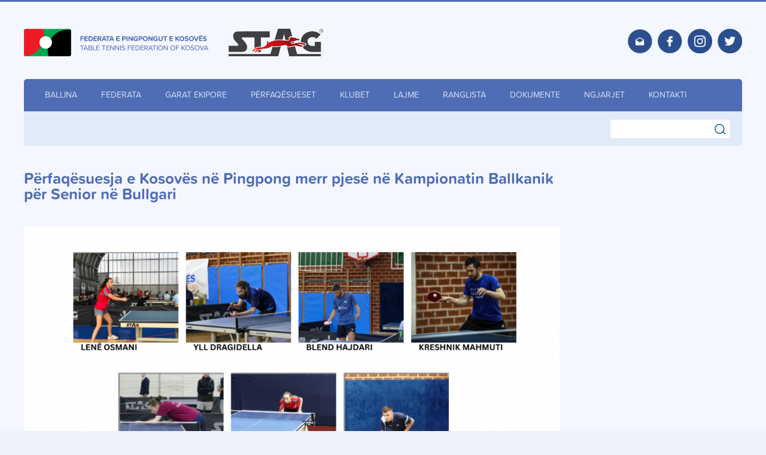

--- FILE ---
content_type: text/html; charset=UTF-8
request_url: https://www.fppk.com/sq/perfaqesuesja-e-kosoves-ne-pingpong-merr-pjese-ne-kampionatin-ballkanik-per-senior-ne-bullgari-/
body_size: 8255
content:
<!DOCTYPE html><html lang="sq">
<head>
            <meta charset="UTF-8" />
    <title>Përfaqësuesja e Kosovës në Pingpong merr pjesë në Kampionatin Ballkanik për Senior në Bullgari </title>
    <link rel="shortcut icon" href="https://www.fppk.com/favicon.ico" />
    <meta name="keywords" content="" />
    <meta name="description" content="" />
    <meta name="generator" content="ImpressPages" />
    <link href="https://www.fppk.com/Plugin/AsdBlog/assets/css/style.css?1" rel="stylesheet" type="text/css" />
    <link href="https://www.fppk.com/Plugin/AsdSlider/assets/jquery.bxslider.css?1" rel="stylesheet" type="text/css" />
    <link href="https://www.fppk.com/Plugin/AsdSlider/assets/style.css?1" rel="stylesheet" type="text/css" />
    <link href="https://www.fppk.com/Plugin/NewsList/assets/newsList.css?1" rel="stylesheet" type="text/css" />
    <link href="https://www.fppk.com/Plugin/Search/assets/search.css?1" rel="stylesheet" type="text/css" />
    <link href="https://www.fppk.com/Theme/Air/assets/theme.css?1" rel="stylesheet" type="text/css" />
    <meta name="viewport" content="width=device-width, initial-scale=1.0">
    <script type="text/javascript" src="https://www.fppk.com/Theme/Air/assets/js/jquery2.2.1.min.js"></script>
    <script type="text/javascript" src="https://www.fppk.com/Theme/Air/assets/js/menu.js"></script>
    <script src="https://www.fppk.com/Theme/Air/assets/js/jquery.swipebox.js"></script>
    <script src="https://www.fppk.com/Theme/Air/assets/js/jquery.matchheight.js"></script>
    <link href="https://www.fppk.com/Theme/Air/assets/swipebox.css" rel="stylesheet" type="text/css" />
    <link href="https://www.fppk.com/Theme/Air/assets/animate.css" rel="stylesheet" type="text/css" />
    <link rel="stylesheet" href="https://cdnjs.cloudflare.com/ajax/libs/Swiper/4.2.6/css/swiper.min.css" />
    <script src="https://cdnjs.cloudflare.com/ajax/libs/pace/1.0.2/pace.min.js"></script>
    <link rel="stylesheet" href="https://cdnjs.cloudflare.com/ajax/libs/pace/1.0.2/themes/black/pace-theme-minimal.css" />
    <link rel="icon" type="image/png" href="https://www.fppk.com/Theme/Air/assets/img/favi.png">
    <!-- Facebook Pixel Code -->
<script>
  !function(f,b,e,v,n,t,s)
  {if(f.fbq)return;n=f.fbq=function(){n.callMethod?
  n.callMethod.apply(n,arguments):n.queue.push(arguments)};
  if(!f._fbq)f._fbq=n;n.push=n;n.loaded=!0;n.version='2.0';
  n.queue=[];t=b.createElement(e);t.async=!0;
  t.src=v;s=b.getElementsByTagName(e)[0];
  s.parentNode.insertBefore(t,s)}(window, document,'script',
  'https://connect.facebook.net/en_US/fbevents.js');
  fbq('init', '2505232669533592');
  fbq('track', 'PageView');
</script>
<noscript><img height="1" width="1" style="display:none"
  src="https://www.facebook.com/tr?id=2505232669533592&ev=PageView&noscript=1"
/></noscript>
<!-- End Facebook Pixel Code -->

</head>
<body>

  <!-- Global site tag (gtag.js) - Google Analytics -->
<script async src="https://www.googletagmanager.com/gtag/js?id=UA-145593390-1"></script>
<script>
  window.dataLayer = window.dataLayer || [];
  function gtag(){dataLayer.push(arguments);}
  gtag('js', new Date());

  gtag('config', 'UA-145593390-1');
</script>
    <script src="https://cdnjs.cloudflare.com/ajax/libs/Swiper/3.4.2/js/swiper.min.js"></script>


    <div class="loader-top"></div>

            <script type="text/javascript">
          ;( function( $ ) {
              $( '.swipebox' ).swipebox();
          } )( jQuery );
      </script>
  
  <header class="header color1">
    <div class="wrapper">
        <div class="f-left">
            <div class="logo">
                <a href="https://www.fppk.com/"><img src="https://www.fppk.com/Theme/Air/assets/img/fppk_logo@2x.png" alt="FPPK"></img></a>
            </div>
<div class="logo2">
                <img src="https://www.fppk.com/Theme/Air/assets/img/stag_logo@2x.png" alt="STAG"></img>
            </div>
        </div>
        <div class="f-right">
            <div class="social_holder">
                <a href="/cdn-cgi/l/email-protection#630a0d050c23051313084d000c0e"><img src="https://www.fppk.com/Theme/Air/assets/img/mail@2x.png"></a>
                <a href="https://www.facebook.com/fppks" target="_blank"><img src="https://www.fppk.com/Theme/Air/assets/img/fb@2x.png"></a>
<a href="https://www.instagram.com/fppk_kosova/" target="_blank"><img src="https://www.fppk.com/Theme/Air/assets/img/insta@2x.png"></a>
<a href="https://twitter.com/fppk_kosova?s=07" target="_blank"><img src="https://www.fppk.com/Theme/Air/assets/img/twitter@2x.png"></a>
            </div>
        </div>
        <div class="clearfix"></div>
        <div class="header_part">
            <div id="cssmenu">
                <ul class="level1 ">        <li>
            <a href="https://www.fppk.com/sq/ballina/" title="Federata e Pingpongut e Kosovës - Ballina">
                Ballina            </a>
                    </li>        <li class="parent">
            <a href="https://www.fppk.com/sq/federata/" title="Federata">
                Federata            </a>
            <ul class="level2 children">        <li>
            <a href="https://www.fppk.com/sq/anetaret-e-bordit/" title="Kryesia e FPPK-së">
                Kryesia e FPPK-së            </a>
                    </li>        <li>
            <a href="https://www.fppk.com/sq/bordi-i-apelit/" title="Bordi i Apelit">
                Bordi i Apelit            </a>
                    </li>        <li>
            <a href="https://www.fppk.com/sq/komisioni-profesional-dhe-zhvillimor/" title="Komisioni Profesional dhe Zhvillimor">
                Komisioni Profesional dhe Zhvillimor            </a>
                    </li>        <li>
            <a href="https://www.fppk.com/sq/komisioni-per-akte-normative/" title="Komisioni për Akte Normative">
                Komisioni për Akte Normative            </a>
                    </li>        <li>
            <a href="https://www.fppk.com/sq/komisioni%20i%20garave/" title="Komisioni i Regjistrimit dhe Garave">
                Komisioni i Regjistrimit dhe Garave            </a>
                    </li>        <li>
            <a href="https://www.fppk.com/sq/komisioni-mbikeqyres/" title="Komisioni Mbikqyrës">
                Komisioni Mbikqyrës            </a>
                    </li>        <li>
            <a href="https://www.fppk.com/sq/komisioni-i-sportisteve/" title="Komisioni i Sportistëve">
                Komisioni i Sportistëve            </a>
                    </li>        <li>
            <a href="https://www.fppk.com/sq/komisioni-per-zhvillim/" title="Komisioni për Barazi Gjinore dhe Persona me Aftësi të Kufizuara">
                Komisioni për Barazi Gjinore dhe Persona me Aftësi të Kufizuara            </a>
                    </li>        <li>
            <a href="https://www.fppk.com/sq/komisioni-diciplinor/" title="Komisioni Diciplinor">
                Komisioni Diciplinor            </a>
                    </li>        <li>
            <a href="https://www.fppk.com/sq/komisioni-per-marketing-dhe-sponzorizim/" title="Komisioni për Marketing dhe Sponsorizim">
                Komisioni për Marketing dhe Sponsorizim            </a>
                    </li>        <li>
            <a href="https://www.fppk.com/sq/komisioni-per-pajisje%2C-asete-dhe-inventarizim/" title="Komisioni për Asete dhe Inventarizim">
                Komisioni për Asete dhe Inventarizim            </a>
                    </li>        <li>
            <a href="https://www.fppk.com/sq/komiteti-i-refereve/" title="Komiteti i Gjyqtarëve">
                Komiteti i Gjyqtarëve            </a>
                    </li>        <li>
            <a href="https://www.fppk.com/sq/komiteti-i-trajnereve/" title="Komiteti i Trajnerëve">
                Komiteti i Trajnerëve            </a>
                    </li>        <li>
            <a href="https://www.fppk.com/sq/komiteti-i-veteraneve/" title="Komiteti i Veteranëve">
                Komiteti i Veteranëve            </a>
                    </li>        <li>
            <a href="https://www.fppk.com/sq/takimet-e-bordit-te-fppk-se/" title="Takimet e Bordit të FPPK-së">
                Takimet e Bordit të FPPK-së            </a>
                    </li>        <li>
            <a href="https://www.fppk.com/sq/fppk-ne-arenen-nderkombetare/" title="FPPK në Arenën Ndërkombëtare">
                FPPK në Arenën Ndërkombëtare            </a>
                    </li></ul>
        </li>        <li class="parent">
            <a href="https://www.fppk.com/sq/garat-ekipore/" title="Garat Ekipore">
                Garat Ekipore            </a>
            <ul class="level2 children">        <li>
            <a href="https://www.fppk.com/sq/orari-i-garave-ekipore/" title="Orari i Garave Ekipore">
                Orari i Garave Ekipore            </a>
                    </li>        <li>
            <a href="https://www.fppk.com/sq/superliga-m/" title="Superliga e Kosovës M">
                Superliga e Kosovës M            </a>
                    </li>        <li>
            <a href="https://www.fppk.com/sq/superliga-e-kosoves-f/" title="Superliga e Kosovës F">
                Superliga e Kosovës F            </a>
                    </li>        <li>
            <a href="https://www.fppk.com/sq/liga-e-pare-e-kosoves/" title="Liga e parë e Kosovës M">
                Liga e parë e Kosovës M            </a>
                    </li>        <li>
            <a href="https://www.fppk.com/sq/liga-e-pare-e-kosoves-f/" title="Liga e parë e Kosovës F">
                Liga e parë e Kosovës F            </a>
                    </li>        <li>
            <a href="https://www.fppk.com/sq/liga-e-dyte-e-kosoves-m/" title="Liga e dytë e Kosovës M">
                Liga e dytë e Kosovës M            </a>
                    </li>        <li>
            <a href="https://www.fppk.com/sq/liga-e-dyte-play-off/" title="LIGA E DYTË  - PLAY OFF">
                LIGA E DYTË  - PLAY OFF            </a>
                    </li>        <li>
            <a href="https://www.fppk.com/sq/liga-e-juniorve-te-kosoves/" title="Liga U15 e Kosovës M">
                Liga U15 e Kosovës M            </a>
                    </li>        <li>
            <a href="https://www.fppk.com/sq/liga-u15-e-kosoves-f/" title="Liga U15 e Kosovës F">
                Liga U15 e Kosovës F            </a>
                    </li>        <li>
            <a href="https://www.fppk.com/sq/liga-u19-e-kosoves-m/" title="Liga U19 e Kosovës M">
                Liga U19 e Kosovës M            </a>
                    </li>        <li>
            <a href="https://www.fppk.com/sq/liga-e-junioreve-te-kosoves-f/" title="Liga U19 e Kosovës F">
                Liga U19 e Kosovës F            </a>
                    </li>        <li>
            <a href="https://www.fppk.com/sq/liga-e-perbashket-kos-shq/" title="Liga e përbashkët KOS-SHQ">
                Liga e përbashkët KOS-SHQ            </a>
                    </li>        <li>
            <a href="https://www.fppk.com/sq/kampionati-individual-mbarekombetar/" title="Kampionati individual mbarëkombëtar">
                Kampionati individual mbarëkombëtar            </a>
                    </li></ul>
        </li>        <li class="parent">
            <a href="https://www.fppk.com/sq/perfaqesueset/" title="Përfaqësueset">
                Përfaqësueset            </a>
            <ul class="level2 children">        <li>
            <a href="https://www.fppk.com/sq/perfaqesuesja-meshkujt-/" title="Përfaqësuesja (Meshkujt)">
                Përfaqësuesja (Meshkujt)            </a>
                    </li>        <li>
            <a href="https://www.fppk.com/sq/senioret/" title="Përfaqësuesja (Femra)">
                Përfaqësuesja (Femra)            </a>
                    </li>        <li>
            <a href="https://www.fppk.com/sq/sub-tjeter/" title="Përfaqësuesja (Meshkujt U21)">
                Përfaqësuesja (Meshkujt U21)            </a>
                    </li>        <li>
            <a href="https://www.fppk.com/sq/sub-tjeter-2/" title="Përfaqësuesja (Femra U21)">
                Përfaqësuesja (Femra U21)            </a>
                    </li>        <li>
            <a href="https://www.fppk.com/sq/perfaqesuesja-meshkujt-u18-/" title="Përfaqësuesja juniorë (Meshkujt U18)">
                Përfaqësuesja juniorë (Meshkujt U18)            </a>
                    </li>        <li>
            <a href="https://www.fppk.com/sq/perfaqesuesja-femra-u18-/" title="Përfaqësuesja juniore (Femra U18)">
                Përfaqësuesja juniore (Femra U18)            </a>
                    </li>        <li>
            <a href="https://www.fppk.com/sq/perfaqesuesja-kadete-meshkujt-/" title="Përfaqësuesja kadetë (Meshkujt)">
                Përfaqësuesja kadetë (Meshkujt)            </a>
                    </li>        <li>
            <a href="https://www.fppk.com/sq/perfaqesuesja-kadete-femra-/" title="Përfaqësuesja kadete (Femra)">
                Përfaqësuesja kadete (Femra)            </a>
                    </li>        <li>
            <a href="https://www.fppk.com/sq/statistikat-e-perfaqesuesve-ne-ittf/" title="Statistikat e përfaqësuesve në ITTF">
                Statistikat e përfaqësuesve në ITTF            </a>
                    </li></ul>
        </li>        <li>
            <a href="https://www.fppk.com/sq/klubet/" title="Klubet">
                Klubet            </a>
                    </li>        <li>
            <a href="https://www.fppk.com/sq/lajme/" title="Lajme">
                Lajme            </a>
                    </li>        <li class="parent">
            <a href="https://www.fppk.com/sq/ranglista/" title="Ranglista">
                Ranglista            </a>
            <ul class="level2 children">        <li>
            <a href="https://www.fppk.com/sq/ranglista-senioret-m-/" title="Ranglista Seniorët (M)">
                Ranglista Seniorët (M)            </a>
                    </li>        <li>
            <a href="https://www.fppk.com/sq/ranglista-senioret-f-/" title="Ranglista Seniorët (F)">
                Ranglista Seniorët (F)            </a>
                    </li>        <li>
            <a href="https://www.fppk.com/sq/ranglista-u21-m-/" title="Ranglista - U21 (M)">
                Ranglista - U21 (M)            </a>
                    </li>        <li>
            <a href="https://www.fppk.com/sq/ranglista-u21-f-/" title="Ranglista - U21 (F)">
                Ranglista - U21 (F)            </a>
                    </li>        <li>
            <a href="https://www.fppk.com/sq/ranglista-junioret-m-/" title="Ranglista Juniorët - U19/U17 (M)">
                Ranglista Juniorët - U19/U17 (M)            </a>
                    </li>        <li>
            <a href="https://www.fppk.com/sq/ranglista-junioret-f-/" title="Ranglista Juniorët - U19/U17 (F)">
                Ranglista Juniorët - U19/U17 (F)            </a>
                    </li>        <li>
            <a href="https://www.fppk.com/sq/ranglista-kadetet-m-/" title="Ranglista Kadetët - U15/U13 (M)">
                Ranglista Kadetët - U15/U13 (M)            </a>
                    </li>        <li>
            <a href="https://www.fppk.com/sq/ranglista-kadetet-f-/" title="Ranglista Kadetët - U15/U13 (F)">
                Ranglista Kadetët - U15/U13 (F)            </a>
                    </li>        <li>
            <a href="https://www.fppk.com/sq/ranglista-minikadetet-m-/" title="Ranglista Minikadetët - U11 (M)">
                Ranglista Minikadetët - U11 (M)            </a>
                    </li>        <li>
            <a href="https://www.fppk.com/sq/ranglista-minikadetet-f-/" title="Ranglista Minikadetët - U11 (F)">
                Ranglista Minikadetët - U11 (F)            </a>
                    </li>        <li>
            <a href="https://www.fppk.com/sq/ranglista-shpresat-u9-m-/" title="Ranglista Shpresat - U9 (M)">
                Ranglista Shpresat - U9 (M)            </a>
                    </li>        <li>
            <a href="https://www.fppk.com/sq/ranglista-shpresat-u9-f-/" title="Ranglista Shpresat - U9 (F)">
                Ranglista Shpresat - U9 (F)            </a>
                    </li>        <li>
            <a href="https://www.fppk.com/sq/ranglista-veteran-/" title="Ranglista - Veteranët">
                Ranglista - Veteranët            </a>
                    </li>        <li>
            <a href="https://www.fppk.com/sq/ranglista-kos-shq-senioret-m-/" title="Ranglista - KOS-SHQ Seniorët (M)">
                Ranglista - KOS-SHQ Seniorët (M)            </a>
                    </li>        <li>
            <a href="https://www.fppk.com/sq/ranglista-kos-shq-senioret-f-/" title="Ranglista - KOS-SHQ Seniorët (F)">
                Ranglista - KOS-SHQ Seniorët (F)            </a>
                    </li></ul>
        </li>        <li class="parent">
            <a href="https://www.fppk.com/sq/dokumente/" title="Dokumente">
                Dokumente            </a>
            <ul class="level2 children">        <li>
            <a href="https://www.fppk.com/sq/kalendari-i-garave-2019/" title="Kalendari i garave">
                Kalendari i garave            </a>
                    </li>        <li>
            <a href="https://www.fppk.com/sq/statuti-i-fppk-se/" title="Statuti i FPPK-së">
                Statuti i FPPK-së            </a>
                    </li>        <li>
            <a href="https://www.fppk.com/sq/rregulloret/" title="Rregulloret">
                Rregulloret            </a>
                    </li>        <li>
            <a href="https://www.fppk.com/sq/regjistrimi-ne-fppk/" title="Regjistrimi ne FPPK">
                Regjistrimi ne FPPK            </a>
                    </li>        <li>
            <a href="https://www.fppk.com/sq/sponzoret/" title="Sponsorët">
                Sponsorët            </a>
                    </li>        <li>
            <a href="https://www.fppk.com/sq/raportet-e-auditorit/" title="Raportet e Auditorit">
                Raportet e Auditorit            </a>
                    </li>        <li>
            <a href="https://www.fppk.com/sq/procesverbalet/" title="Procesverbalet">
                Procesverbalet            </a>
                    </li>        <li>
            <a href="https://www.fppk.com/sq/hulumtime/" title="Hulumtime">
                Hulumtime            </a>
                    </li>        <li>
            <a href="https://www.fppk.com/arkiva/al/top/page/" target="_blank" title="Arkiva">
                Arkiva            </a>
                    </li></ul>
        </li>        <li class="parent">
            <a href="https://www.fppk.com/sq/ngjarjet/" title="Ngjarjet">
                Ngjarjet            </a>
            <ul class="level2 children">        <li>
            <a href="https://www.fppk.com/sq/wtt-PG/" title="WTT Photogaleria">
                WTT Photogaleria            </a>
                    </li>        <li class="parent">
            <a href="https://www.fppk.com/sq/galeria-eventeve/" title="Galeria e eventeve">
                Galeria e eventeve            </a>
            <ul class="level3 children">        <li>
            <a href="https://www.fppk.com/sq/kampionati-i-dyte-individual-mbarekombetar-kosove-shqiperi/" title="Kampionati i Dytë Individual Mbarëkombëtar Kosovë - Shqipëri">
                Kampionati i Dytë Individual Mbarëkombëtar Kosovë - Shqipëri            </a>
                    </li>        <li>
            <a href="https://www.fppk.com/sq/sub-3/" title="Turneu Dita e Çlirimit U9 - U13 - U17">
                Turneu Dita e Çlirimit U9 - U13 - U17            </a>
                    </li>        <li>
            <a href="https://www.fppk.com/sq/sub-11/" title="Turneu Memorial &quot;Dr.Fatmir Fazlija&quot; 2024">
                Turneu Memorial &quot;Dr.Fatmir Fazlija&quot; 2024            </a>
                    </li></ul>
        </li>        <li>
            <a href="https://www.fppk.com/sq/konkurs/" title="Konkurs">
                Konkurs            </a>
                    </li>        <li class="parent">
            <a href="https://www.fppk.com/sq/wttd-world-table-tennis-day/" title="WTTD - World Table Tennis Day">
                WTTD - World Table Tennis Day            </a>
            <ul class="level3 children">        <li>
            <a href="https://www.fppk.com/sq/wttd-2022/" title="WTTD - 2022">
                WTTD - 2022            </a>
                    </li>        <li>
            <a href="https://www.fppk.com/sq/wttd-2021/" title="WTTD - 2021">
                WTTD - 2021            </a>
                    </li>        <li>
            <a href="https://www.fppk.com/sq/wttd-2019/" title="WTTD - 2019">
                WTTD - 2019            </a>
                    </li>        <li>
            <a href="https://www.fppk.com/sq/wttd-2018/" title="WTTD - 2018">
                WTTD - 2018            </a>
                    </li>        <li>
            <a href="https://www.fppk.com/sq/wttd-2017/" title="WTTD - 2017">
                WTTD - 2017            </a>
                    </li>        <li>
            <a href="https://www.fppk.com/sq/wttd-2016/" title="WTTD - 2016">
                WTTD - 2016            </a>
                    </li></ul>
        </li>        <li>
            <a href="https://www.fppk.com/sq/seminaret/" title="Seminaret">
                Seminaret            </a>
                    </li>        <li class="parent disabled">
            <a title="Laureatët">
                Laureatët            </a>
            <ul class="level3 children">        <li>
            <a href="https://www.fppk.com/sq/laureatet-2022/" title="Laureatët 2022">
                Laureatët 2022            </a>
                    </li>        <li>
            <a href="https://www.fppk.com/sq/laureatet-2021/" title="Laureatët 2021">
                Laureatët 2021            </a>
                    </li>        <li>
            <a href="https://www.fppk.com/sq/laureatet-2020/" title="Laureatët 2020">
                Laureatët 2020            </a>
                    </li>        <li>
            <a href="https://www.fppk.com/sq/laureatet-2019/" title="Laureatët 2019">
                Laureatët 2019            </a>
                    </li>        <li>
            <a href="https://www.fppk.com/sq/laureatet-2018/" title="Laureatët 2018">
                Laureatët 2018            </a>
                    </li>        <li>
            <a href="https://www.fppk.com/sq/laureatet-2017/" title="Laureatët 2017">
                Laureatët 2017            </a>
                    </li>        <li>
            <a href="https://www.fppk.com/sq/laureatet-2016/" title="Laureatët 2016">
                Laureatët 2016            </a>
                    </li>        <li>
            <a href="https://www.fppk.com/sq/laureatet-2015/" title="Laureatët 2015">
                Laureatët 2015            </a>
                    </li>        <li>
            <a href="https://www.fppk.com/sq/laureatet-2014/" title="Laureatët 2014">
                Laureatët 2014            </a>
                    </li>        <li>
            <a href="https://www.fppk.com/sq/laureatet-2013/" title="Laureatët 2013">
                Laureatët 2013            </a>
                    </li>        <li>
            <a href="https://www.fppk.com/sq/lauretatet-2012/" title="Laureatët 2012">
                Laureatët 2012            </a>
                    </li>        <li>
            <a href="https://www.fppk.com/sq/laureatet-2011/" title="Laureatët 2011">
                Laureatët 2011            </a>
                    </li></ul>
        </li>        <li>
            <a href="https://www.fppk.com/sq/kupa-e-kosoves-ekipore/" title="KUPA E REPUBLIKËS SË KOSOVËS - EKIPORE PËR SENIOR ">
                KUPA E REPUBLIKËS SË KOSOVËS - EKIPORE PËR SENIOR             </a>
                    </li>        <li class="parent">
            <a href="https://www.fppk.com/sq//" title="Turnetë">
                Turnetë            </a>
            <ul class="level3 children">        <li>
            <a href="https://www.fppk.com/sq/kampionati-individual-mbarekombetar-2/" title="Kampionati Individual Mbarëkombëtar">
                Kampionati Individual Mbarëkombëtar            </a>
                    </li>        <li>
            <a href="https://www.fppk.com/sq/turneu-top-12-senior-m%E2%80%9D-dhe-top-8-senior-f%E2%80%9D/" title="TURNEU “TOP 12 SENIOR M” DHE “TOP 8 SENIOR F”">
                TURNEU “TOP 12 SENIOR M” DHE “TOP 8 SENIOR F”            </a>
                    </li>        <li>
            <a href="https://www.fppk.com/sq/turneu-per-top-12m-dhe-top8-junior/" title="Turneu për TOP 12M Junior dhe Top8 Junior">
                Turneu për TOP 12M Junior dhe Top8 Junior            </a>
                    </li>        <li>
            <a href="https://www.fppk.com/sq/turneu-top-8-per-minikadet-/" title="Turneu &#039;&#039;Top 8 për Minikadet&#039;&#039;">
                Turneu &#039;&#039;Top 8 për Minikadet&#039;&#039;            </a>
                    </li>        <li>
            <a href="https://www.fppk.com/sq/turneu-top-8-kadet-/" title="Turneu &#039;&#039;Top 8 për Kadet&#039;&#039;">
                Turneu &#039;&#039;Top 8 për Kadet&#039;&#039;            </a>
                    </li>        <li>
            <a href="https://www.fppk.com/sq/turneu-top-12m-u21-dhe-top-8-u21/" title="Turneu Top 12M - U21 dhe Top 8 - U21">
                Turneu Top 12M - U21 dhe Top 8 - U21            </a>
                    </li>        <li>
            <a href="https://www.fppk.com/sq/kampionati-per-u21/" title="Kampionati për U21">
                Kampionati për U21            </a>
                    </li>        <li>
            <a href="https://www.fppk.com/sq/kampionati-per-senior-/" title="Kampionati për Senior ">
                Kampionati për Senior             </a>
                    </li>        <li>
            <a href="https://www.fppk.com/sq/kampionati-per-kadet-dhe-minikadet/" title="Kampionati për Kadet dhe Minikadet">
                Kampionati për Kadet dhe Minikadet            </a>
                    </li>        <li>
            <a href="https://www.fppk.com/sq/kampionati-per-junior-/" title="Kampionati Individual për Junior(U17 - U19) ">
                Kampionati Individual për Junior(U17 - U19)             </a>
                    </li>        <li>
            <a href="https://www.fppk.com/sq/turneu-hasan-prishtina-/" title="Turneu &#039;&#039;Hasan Prishtina&#039;&#039;">
                Turneu &#039;&#039;Hasan Prishtina&#039;&#039;            </a>
                    </li>        <li>
            <a href="https://www.fppk.com/sq/turneu-lidhja-e-prizrenit-/" title="Turneu &#039;&#039;Lidhja e Prizrenit&#039;&#039;">
                Turneu &#039;&#039;Lidhja e Prizrenit&#039;&#039;            </a>
                    </li>        <li>
            <a href="https://www.fppk.com/sq/turneu-gani-maloku-/" title="Turneu &#039;&#039;Gani Maloku&#039;&#039; ">
                Turneu &#039;&#039;Gani Maloku&#039;&#039;             </a>
                    </li>        <li>
            <a href="https://www.fppk.com/sq/turneu-flakadani-i-karadakut-/" title="Turneu &#039;&#039;Flakadani i Karadakut&#039;&#039;">
                Turneu &#039;&#039;Flakadani i Karadakut&#039;&#039;            </a>
                    </li>        <li>
            <a href="https://www.fppk.com/sq/turneu-festari-open-/" title="Turneu &#039;&#039;Festari Open&#039;&#039;">
                Turneu &#039;&#039;Festari Open&#039;&#039;            </a>
                    </li>        <li>
            <a href="https://www.fppk.com/sq/turneu-dr-fatmir-fazlija-/" title="Turneu &quot;Dr. Fatmir Fazlija&quot;">
                Turneu &quot;Dr. Fatmir Fazlija&quot;            </a>
                    </li>        <li>
            <a href="https://www.fppk.com/sq/turneu-dita-e-clirimit-te-prishtines-/" title="Turneu &#039;&#039;Dita e Çlirimit të Prishtinës&#039;&#039;">
                Turneu &#039;&#039;Dita e Çlirimit të Prishtinës&#039;&#039;            </a>
                    </li>        <li>
            <a href="https://www.fppk.com/sq/turneu-dita-e-pavaresise-/" title="Turneu &#039;&#039;Dita e Pavarësisë&#039;&#039;">
                Turneu &#039;&#039;Dita e Pavarësisë&#039;&#039;            </a>
                    </li>        <li>
            <a href="https://www.fppk.com/sq/turneu-dita-e-flamurit-/" title="Turneu &#039;&#039; Dita e Flamurit&#039;&#039;">
                Turneu &#039;&#039; Dita e Flamurit&#039;&#039;            </a>
                    </li>        <li>
            <a href="https://www.fppk.com/sq/turneu-dita-e-boshnjakeve-/" title="Turneu &#039;&#039;Dita e Boshnjakëve&#039;&#039;">
                Turneu &#039;&#039;Dita e Boshnjakëve&#039;&#039;            </a>
                    </li>        <li>
            <a href="https://www.fppk.com/sq/turneu-bedri-ajeti-/" title="Turneu &#039;&#039;Bedri Ajeti&#039;&#039;">
                Turneu &#039;&#039;Bedri Ajeti&#039;&#039;            </a>
                    </li>        <li>
            <a href="https://www.fppk.com/sq/turneu-ahmet-hoxha-/" title="Turneu &#039;&#039;Ahmet Hoxha&#039;&#039;">
                Turneu &#039;&#039;Ahmet Hoxha&#039;&#039;            </a>
                    </li>        <li>
            <a href="https://www.fppk.com/sq/turneu-adem-jashari-/" title="Turneu &#039;&#039;Adem Jashari&#039;&#039; ">
                Turneu &#039;&#039;Adem Jashari&#039;&#039;             </a>
                    </li>        <li>
            <a href="https://www.fppk.com/sq/turneu-ilir-lushtaku-/" title="Turneu &#039;&#039;Ilir Lushtaku&#039;&#039;">
                Turneu &#039;&#039;Ilir Lushtaku&#039;&#039;            </a>
                    </li>        <li>
            <a href="https://www.fppk.com/sq/turneu-dita-e-clirimit-te-kosoves-per-u9%2C-u13-dhe-u17/" title="Turneu &#039;Dita e Çlirimit të Kosovës&#039; Për U9, U13 dhe U17">
                Turneu &#039;Dita e Çlirimit të Kosovës&#039; Për U9, U13 dhe U17            </a>
                    </li>        <li>
            <a href="https://www.fppk.com/sq/turneu-i-veteraneve-/" title="Turneu i Veteranëve ">
                Turneu i Veteranëve             </a>
                    </li></ul>
        </li>        <li>
            <a href="https://www.fppk.com/sq/kampet/" title="Kampet">
                Kampet            </a>
                    </li></ul>
        </li>        <li>
            <a href="https://www.fppk.com/sq/kontakti/" title="Kontakti">
                Kontakti            </a>
                    </li></ul>
            </div>
        </div>
        <div class="header_part2">
            <div class="section group">
                <div class="col span_2_of_4">
                    <p class="meta-desc"></p>
                </div>
                <div class="col span_2_of_4">
                    <div class="search_holder">
                        <div class="expander">
                            <div class="header-search">
                                <div class="_searchBox ipsSearch">
<form class=" ipModuleForm ipsModuleFormPublic ipsUrl"     method="get" action="https://www.fppk.com/sq/search" enctype="multipart/form-data">
            <fieldset >
                                        <div class="form-group type-text name-q">
            <label for="field_1012456089403047454">
            Search:        </label>
        <input  id="field_1012456089403047454" class="form-control " name="q"  type="text" value="" />    <div class="help-error"></div>
        </div>

                            <div class="form-group type-submit">
            <label for="field_2603662997772145831">
                    </label>
        <button  id="field_2603662997772145831" class="btn btn-default " name=""  type="submit">Search</button>    <div class="help-error"></div>
        </div>

                    </fieldset>
    </form>
</div>
                            </div>
                        </div>
                    </div>
                </div>
            </div>
        </div>
    </div>
</header>

<div class="padding-fix2 color1">
    <div class="wrapper">
        <div class="section group">
            <div class="col span_3_of_4">
                <div id="ipBlock-main" data-revisionid='3613' data-languageid='0' class="ipBlock"><div
    class="ipWidget ipWidget-Heading ipSkin-default"
        >
    <h1 class="_title">
            Përfaqësuesja e Kosovës në Pingpong merr pjesë në Kampionatin Ballkanik për Senior në Bullgari    </h1>
</div>
<div
    class="ipWidget ipWidget-Image ipSkin-default"
        >
    <div class="image-relative">
    <a
                        title=""
        data-description=""
        >
        <img class="ipsImage" src="https://www.fppk.com/file/2023/08/28/BTTU__1.png" alt="" title="" />
                        </a>
    </div>
</div>
<div
    class="ipWidget ipWidget-Text ipSkin-default"
        >
    <div class="ipsContainer">
    <p>Nga data 2 deri me 6 shtator 2023, përfaqësuesja e Kosovës merr pjesë në kampionatin ballkanik të seniorëve i cili do të mbahet në Albena të Bullgarisë.</p>
<p>Përfaqësuesja e Kosovës është përgatitur për këtë kampionat prestigjioz, do të prezantohet në kategorinë e meshkujve me: Kreshnik Mahmuti, Fatih Karabaxhaku, Yll Dragidella dhe Blend Hajdari të udhëhequr nga trajneri Besim Hajdari.</p>
<p>Në <span><a></a></span>kategorinë femrave, Alma Mehmeti, Lenë Osmani dhe Leoresa Imeri do të përfaqësojnë me krenari Kosovën, me përkujdesje nga trajneri Jeton Azizi për sfidat që i presin.</p>
<p>Pjesë e delegacionit të Kosovës do të jenë edhe sekretari i përgjithshëm, Z. Fadil Luta, Drejtori i përfaqësueses së Kosovës, Z. Petrit Drenica, anëtari i bordit Z. Ridvan Hashani dhe gjyqtari ndërkombëtar Eroll Karabaxhaku.</p>
<p>Lojtarët tanë do të garojnë në kategorinë idividuale, çifte dhe çifte të përziera.</p>
<p>Për më shumë informacione, klikoni në linkun më poshtë:</p>
<p><span><a href="https://balkantabletennisunion.com/2023/07/21/balkan-senior-championship-albena-2023/?fbclid=IwAR0F31-Un3Bv7ibSSYkJ45s85HLw42mYAR09Oswdbugnk1Ba6TYc-mPDdEc" target="_blank">https://balkantabletennisunion.com/.../balkan-senior.../</a> </span></p></div>
</div>
</div>
            </div>
            <div class="col span_1_of_4">
                <div  class="main-title2"></div>
                <div class="side-menu">
                                    </div>
            </div>
        </div>
    </div>
</div>

<div class="clearfix"></div>
<footer class="clearfix pos-rel">
	<div class="padding-fix">
		<div class="wrapper">
			<div class="footer_menu">
				<ul class="level1 ">        <li>
            <a href="https://www.fppk.com/sq/ballina/" title="Federata e Pingpongut e Kosovës - Ballina">
                Ballina            </a>
                    </li>        <li>
            <a href="https://www.fppk.com/sq/federata/" title="Federata">
                Federata            </a>
                    </li>        <li>
            <a href="https://www.fppk.com/sq/garat-ekipore/" title="Garat Ekipore">
                Garat Ekipore            </a>
                    </li>        <li>
            <a href="https://www.fppk.com/sq/perfaqesueset/" title="Përfaqësueset">
                Përfaqësueset            </a>
                    </li>        <li>
            <a href="https://www.fppk.com/sq/klubet/" title="Klubet">
                Klubet            </a>
                    </li>        <li>
            <a href="https://www.fppk.com/sq/lajme/" title="Lajme">
                Lajme            </a>
                    </li>        <li>
            <a href="https://www.fppk.com/sq/ranglista/" title="Ranglista">
                Ranglista            </a>
                    </li>        <li>
            <a href="https://www.fppk.com/sq/dokumente/" title="Dokumente">
                Dokumente            </a>
                    </li>        <li>
            <a href="https://www.fppk.com/sq/ngjarjet/" title="Ngjarjet">
                Ngjarjet            </a>
                    </li>        <li>
            <a href="https://www.fppk.com/sq/kontakti/" title="Kontakti">
                Kontakti            </a>
                    </li></ul>
			</div>
			<div class="section-group">
				<div class="col span_3_of_4">
					<div  class="main-title"><p>Federata e Pingpongut e Kosov<span>ë</span>s</p></div>
					<div  class="main-desc"><p>Federata e Pingpongut të Kosov<span>ë</span>s ka t<span>ë</span> an<span>ë</span>tar<span>ë</span>suara 42 klube nga qytete t<span>ë</span> ndryshme t<span>ë</span> Kosov<span>ë</span>s.</p></div>
					<div class="hide-res">
						<div class="social_holder2">
							<a href="/cdn-cgi/l/email-protection#8ce5e2eae3cceafcfce7a2efe3e1"><img src="https://www.fppk.com/Theme/Air/assets/img/mail2@2x.png"></a>
					<a href="https://www.facebook.com/fppks" target="_blank"><img src="https://www.fppk.com/Theme/Air/assets/img/fb2@2x.png"></a>
<a href="https://www.instagram.com/fppk_kosova/" target="_blank"><img src="https://www.fppk.com/Theme/Air/assets/img/insta2@2x.png"></a>
<a href="https://twitter.com/fppk_kosova?s=07" target="_blank"><img src="https://www.fppk.com/Theme/Air/assets/img/twitter2@2x.png"></a>
						</div>
						<div class="copyright"><a href="https://tickmedia.com/" target="_blank">Design by Tickmedia Creative Studio<span>Prishtina, Kosovo</span></a></div>
					</div>
					<div class="clearfix"></div>
					<div  class="main-desc2"><p>Shtëpia e Sporteve, Rr. Agim Ramadani nr. 43, Zyra nr 7, Prishtinë, 10000, Kosovë</p>
<p><a href="/cdn-cgi/l/email-protection#dab3b4bcb59abcaaaab1f4b9b5b7"><span class="__cf_email__" data-cfemail="a3cacdc5cce3c5d3d3c88dc0ccce">[email&#160;protected]</span></a></p></div>
				</div>
				<div class="col span_1_of_4">
					<div  class="main-title"><p>Email lista</p></div>
					<div id="ipBlock-subscribe" data-revisionid='0' data-languageid='2' class="ipBlock"><div
    class="ipWidget ipWidget-Text ipSkin-default"
        >
    <div class="ipsContainer">
    <p>Regjistrohu ketu per te mesuar me te rejat e FPPK-se</p></div>
</div>
<div
    class="ipWidget ipWidget-Form ipSkin-default"
        >
    <div class="ipwForm clearfix"><form class=" ipsAjaxSubmit ipModuleForm ipsModuleFormPublic"     method="post" action="https://www.fppk.com/" enctype="multipart/form-data">
            <fieldset >
                                        
            <input  id="field_3755030160313452615" class="" name="securityToken"   type="hidden" value="9a8974a38e4d59c1d1d9e74742f831d0" />
        
                            
<input  style="display:none;" class="" name="antispam[]"   type="hidden" value="" />
<input  style="display:none;" class="" name="antispam[]"   type="hidden" value="da3c8aac16765ea22a0f3be47550b175" />

                            <div class="form-group type-email name-ipForm_field_0 required">
            <label for="field_3173290737899478234">
            E-maili        </label>
        <input  id="field_3173290737899478234" class="form-control " name="ipForm_field_0"  required="required" type="email" value="" />    <div class="help-error"></div>
        </div>

                            <input  id="field_6070555455240645324" class="" name="sa"  type="hidden" value="Content.widgetPost" />
                            <input  id="field_1737595881814294254" class="" name="widgetId"  type="hidden" value="1377" />
                            
<input  style="display:none;" class="" name="checkField[]"   type="hidden" value="" />
<input  style="display:none;" class="" name="checkField[]"   type="hidden" value="da3c8aac16765ea22a0f3be47550b175" />

                            <div class="form-group type-submit">
            <label for="field_5690580614878790979">
                    </label>
        <button  id="field_5690580614878790979" class="btn btn-default " name=""  type="submit">Regjistrohu</button>    <div class="help-error"></div>
        </div>

                    </fieldset>
    </form>
</div>

</div>
</div>
				</div>
			</div>
			<div class="show-res">
				<div class="social_holder2">
					<a href="/cdn-cgi/l/email-protection#1970777f76597f696972377a7674"><img src="https://www.fppk.com/Theme/Air/assets/img/mail2@2x.png"></a>
					<a href="https://www.facebook.com/fppks" target="_blank"><img src="https://www.fppk.com/Theme/Air/assets/img/fb2@2x.png"></a>
<a href="https://www.instagram.com/fppk_kosova/" target="_blank"><img src="https://www.fppk.com/Theme/Air/assets/img/insta2@2x.png"></a>
<a href="https://twitter.com/fppk_kosova?s=07" target="_blank"><img src="https://www.fppk.com/Theme/Air/assets/img/twitter2@2x.png"></a>
<a href="#" target="_blank"><img src="https://www.fppk.com/Theme/Air/assets/img/youtube2@2x.png"></a>
				</div>
				<div class="copyright"><a href="https://tickmedia.com/" target="_blank">Design by Tickmedia Creative Studio<span>Prishtina, Kosovo</span></a></div>
			</div>
		</div>
	</div>
</footer>



<script data-cfasync="false" src="/cdn-cgi/scripts/5c5dd728/cloudflare-static/email-decode.min.js"></script><script type="text/javascript">
	var swiper = new Swiper('.swiper-container', {
		pagination: '.swiper-pagination',
		slidesPerView: 8,
		paginationClickable: true,
		spaceBetween: 10,
		nextButton: '.swiper-button-next',
		prevButton: '.swiper-button-prev',
		loop: true,
		autoplayDisableOnInteraction: true,
		autoplay: 2000,
		breakpoints: {
			480: {
				slidesPerView: 2,
				spaceBetween: 30
			},
			808: {
				slidesPerView: 3,
				spaceBetween: 30
			},
			1136: {
				slidesPerView: 4,
				spaceBetween: 10
			}
		}
	});
</script>

<script>
$(".stafi-desc-expand").click(function(){
  $(this).toggleClass("expanded");
});
</script>

<script>
var ip = {"baseUrl":"https:\/\/www.fppk.com\/","safeMode":false,"languageId":2,"languageUrl":"https:\/\/www.fppk.com\/sq\/","languageCode":"sq","languageTextDirection":"ltr","theme":"Air","pageId":"585","revisionId":"3613","securityToken":"9a8974a38e4d59c1d1d9e74742f831d0","developmentEnvironment":true,"debugMode":false,"isManagementState":false,"isAdminState":0,"isAdminNavbarDisabled":0,"gmapsApiKey":"AIzaSyAtxeugmXCZwODuDCLAcA_0bkt0Vj4q1dA"};
    var ipSessionRefresh = 1420;
    var ipValidatorTranslations = {"Ip-admin":{"*":"Please correct this value",":email":"Please enter a valid email address",":number":"Please enter a valid numeric value",":url":"Please enter a valid URL","[max]":"Please enter a value no larger than $1","[min]":"Please enter a value of at least $1","[required]":"Please complete this mandatory field"},"sq":{"*":"Ju lutem korrigjoni vler\u00ebn",":email":"Ju lutem shenoni e-mail adres\u00eb valide",":number":"Ju lutem shenoni vler\u00eb numerike",":url":"Ju lutem shenoni URL t\u00eb sakt\u00eb","[max]":"Ju lutemi mos shkruani vler\u00eb m\u00eb t\u00eb madhe se $1","[min]":"Ju lutemi shkruani vler\u00eb m\u00eb t\u00eb madhe se $1","[required]":"Ju lutem plot\u00ebsoni fushat e k\u00ebrkuara"}};
    var ipUrlOverrides = [];
</script>
  <script type="text/javascript" src="https://www.fppk.com/Ip/Internal/Core/assets/ipCore.min.js?1"></script>
  <script type="text/javascript" src="https://www.fppk.com/Plugin/AsdSlider/assets/jquery.easing.1.3.js?1"></script>
  <script type="text/javascript" src="https://www.fppk.com/Plugin/AsdSlider/assets/jquery.bxslider.min.js?1"></script>
  <script type="text/javascript">

                $(document).ready(function() {
                    if( typeof asdSliderList != 'undefined' && asdSliderList.length > 0 ) {
                        $.each( asdSliderList, function( key, value ) {
                            var options = {};
                            if( typeof value.options !== 'undefined' ) {
                                options.auto = true;
                                options.mode = value.options.mode;
                                options.captions = parseInt(value.options.captions) == 0 ? false : true;
                                options.pager = parseInt(value.options.page) == 0 ? false : true;
                            }
                            $( value.id ).bxSlider( options );
                        });
                    }
                });
            
</script>  <script type="text/javascript" src="https://www.fppk.com/Plugin/Search/assets/search.js?1"></script>
  <script type="text/javascript" src="https://www.fppk.com/Theme/Air/assets/site.js?1"></script>

<script defer src="https://static.cloudflareinsights.com/beacon.min.js/vcd15cbe7772f49c399c6a5babf22c1241717689176015" integrity="sha512-ZpsOmlRQV6y907TI0dKBHq9Md29nnaEIPlkf84rnaERnq6zvWvPUqr2ft8M1aS28oN72PdrCzSjY4U6VaAw1EQ==" data-cf-beacon='{"version":"2024.11.0","token":"129c7c9245664cd0ad7495207bfc425b","r":1,"server_timing":{"name":{"cfCacheStatus":true,"cfEdge":true,"cfExtPri":true,"cfL4":true,"cfOrigin":true,"cfSpeedBrain":true},"location_startswith":null}}' crossorigin="anonymous"></script>
</body>
</html>


--- FILE ---
content_type: text/css
request_url: https://www.fppk.com/Plugin/AsdSlider/assets/jquery.bxslider.css?1
body_size: 811
content:
/**
 * BxSlider v4.1.2 - Fully loaded, responsive content slider
 * http://bxslider.com
 *
 * Written by: Steven Wanderski, 2014
 * http://stevenwanderski.com
 * (while drinking Belgian ales and listening to jazz)
 *
 * CEO and founder of bxCreative, LTD
 * http://bxcreative.com
 */


/** RESET AND LAYOUT
===================================*/

.ipWidget-AsdSlider .bx-wrapper {
	position: relative;
	margin: 0 auto 60px;
	padding: 0;
	*zoom: 1;
}

.ipWidget-AsdSlider .bx-wrapper img {
	max-width: 100%;
	display: block;
	border-top-left-radius:  5px;
	border-top-right-radius:  5px;
}

/** THEME
===================================*/

.ipWidget-AsdSlider .bx-wrapper .bx-viewport {
	
	
	/*fix other elements on the page moving (on Chrome)*/
	-webkit-transform: translatez(0);
	-moz-transform: translatez(0);
	-ms-transform: translatez(0);
	-o-transform: translatez(0);
	transform: translatez(0);
}

.ipWidget-AsdSlider .bx-wrapper .bx-pager,
.ipWidget-AsdSlider .bx-wrapper .bx-controls-auto {
	position: absolute;
	bottom: -30px;
	width: 100%;
}

/* LOADER */

.ipWidget-AsdSlider .bx-wrapper .bx-loading {
	min-height: 50px;
	background: url(images/bx_loader.gif) center center no-repeat #fff;
	height: 100%;
	width: 100%;
	position: absolute;
	top: 0;
	left: 0;
	z-index: 2000;
}

/* PAGER */

.ipWidget-AsdSlider .bx-wrapper .bx-pager {
	text-align: center;
	font-size: .85em;
	font-family: Arial;
	font-weight: bold;
	color: #666;
	padding-top: 20px;
}

.ipWidget-AsdSlider .bx-wrapper .bx-pager .bx-pager-item,
.ipWidget-AsdSlider .bx-wrapper .bx-controls-auto .bx-controls-auto-item {
	display: inline-block;
	*zoom: 1;
	*display: inline;
}

.ipWidget-AsdSlider .bx-wrapper .bx-pager.bx-default-pager a {
	background: #666;
	text-indent: -9999px;
	display: block;
	width: 10px;
	height: 10px;
	margin: 0 5px;
	outline: 0;
	-moz-border-radius: 5px;
	-webkit-border-radius: 5px;
	border-radius: 5px;
}

.ipWidget-AsdSlider .bx-wrapper .bx-pager.bx-default-pager a:hover,
.ipWidget-AsdSlider .bx-wrapper .bx-pager.bx-default-pager a.active {
	background: #000;
}

/* DIRECTION CONTROLS (NEXT / PREV) */

.ipWidget-AsdSlider .bx-wrapper .bx-prev {
	left: -200px;
	background: url(images/controls.png) no-repeat 0 0px;
}

.ipWidget-AsdSlider .bx-wrapper .bx-next {
	right: -200px;
	background: url(images/controls.png) no-repeat -15px 0px;
}

.ipWidget-AsdSlider .bx-wrapper .bx-prev:hover {
	background-position: 0px -25px;
}

.ipWidget-AsdSlider .bx-wrapper .bx-next:hover {
	background-position: -15px -25px;
}

.ipWidget-AsdSlider .bx-wrapper .bx-controls-direction a {
	position: absolute;
	top: 41%;
	margin-top: -23px;
	outline: 0;
	width: 15px;
	height: 25px;
	text-indent: -9999px;
	z-index: 1000;
	background-size: 30px;
}

.ipWidget-AsdSlider .bx-wrapper .bx-controls-direction a.disabled {
	display: none;
}

/* AUTO CONTROLS (START / STOP) */

.ipWidget-AsdSlider .bx-wrapper .bx-controls-auto {
	text-align: center;
}

.ipWidget-AsdSlider .bx-wrapper .bx-controls-auto .bx-start {
	display: block;
	text-indent: -9999px;
	width: 10px;
	height: 11px;
	outline: 0;
	background: url(images/controls.png) -86px -11px no-repeat;
	margin: 0 3px;
}

.ipWidget-AsdSlider .bx-wrapper .bx-controls-auto .bx-start:hover,
.ipWidget-AsdSlider .bx-wrapper .bx-controls-auto .bx-start.active {
	background-position: -86px 0;
}

.ipWidget-AsdSlider .bx-wrapper .bx-controls-auto .bx-stop {
	display: block;
	text-indent: -9999px;
	width: 9px;
	height: 11px;
	outline: 0;
	background: url(images/controls.png) -86px -44px no-repeat;
	margin: 0 3px;
}

.ipWidget-AsdSlider .bx-wrapper .bx-controls-auto .bx-stop:hover,
.ipWidget-AsdSlider .bx-wrapper .bx-controls-auto .bx-stop.active {
	background-position: -86px -33px;
}

/* PAGER WITH AUTO-CONTROLS HYBRID LAYOUT */

.ipWidget-AsdSlider .bx-wrapper .bx-controls.bx-has-controls-auto.bx-has-pager .bx-pager {
	text-align: left;
	width: 80%;
}

.ipWidget-AsdSlider .bx-wrapper .bx-controls.bx-has-controls-auto.bx-has-pager .bx-controls-auto {
	right: 0;
	width: 35px;
}

/* IMAGE CAPTIONS */

.ipWidget-AsdSlider .bx-wrapper .bx-caption {
	position: absolute;
	bottom: 0;
	left: 0;
	top: auto;
	background: #666\9;
	background: rgba(80, 80, 80, 0.75);
	width: 100%;
}

.ipWidget-AsdSlider .bx-wrapper .bx-caption span {
	color: #fff;
	font-family: Arial;
	display: block;
	font-size: .85em;
	padding: 10px;
}


--- FILE ---
content_type: text/css
request_url: https://www.fppk.com/Theme/Air/assets/theme.css?1
body_size: 16226
content:
@font-face {
	font-family: 'ProximaSoftBold';
	src: url('fonts/MarkSimonson-ProximaSoftBold.eot');
	src: local(''), url('fonts/MarkSimonson-ProximaSoftBold.woff') format('woff'), url('fonts/MarkSimonson-ProximaSoftBold.ttf') format('truetype'), url('fonts/MarkSimonson-ProximaSoftBold.svg') format('svg');
	font-weight: normal;
	font-style: normal;
}

@font-face {
	font-family: 'ProximaSoft';
	src: url('fonts/MarkSimonson-ProximaSoft.eot');
	src: local(''), url('fonts/MarkSimonson-ProximaSoft.woff') format('woff'), url('fonts/MarkSimonson-ProximaSoft.ttf') format('truetype'), url('fonts/MarkSimonson-ProximaSoft.svg') format('svg');
	font-weight: normal;
	font-style: normal;
}

/* Edit theme.less, not this file. */
.clear {
	/* http://sonspring.com/journal/clearing-floats */
	clear: both;
	display: block;
	height: 0;
	overflow: hidden;
	visibility: hidden;
	width: 0;
}

.clearfix,
.ipModuleForm .form-horizontal .form-group,
.ipModuleForm.form-horizontal .form-group {
	/* http://www.yuiblog.com/blog/2010/09/27/clearfix-reloaded-overflowhidden-demystified */
  /*
The following zoom:1 rule is specifically for IE6 + IE7.
Move to separate stylesheet if invalid CSS is a problem.
*/
zoom: 1;
}




.galleryind {
    display: flex;
    flex-wrap: wrap;
    gap: 30px;
    justify-content: flex-start;
    align-items: stretch; /* This will align items of different heights in the same row */
}

.box_itm {
    display: flex;                  /* Flex container to manage layout */
    flex-direction: column;         /* Stack children vertically */
    width: calc(33% - 24px);        /* Maintain 5 items per row */
    align-items: center;            /* Align items in the center horizontally */
    justify-content: flex-start;    /* Start aligning items from the top */
                /* Space between rows */
}

.box_itm a._more {
    width: 100%;                    /* Links take full width of the item */
    text-decoration: none;          /* Optional: removes underline from links */
    color: inherit;                 /* Inherits text color from parent */
}

.box_itm_image {
    width: 100%;                    /* Full width to container */
    height: 285px;                  /* Fixed height for all images */
    overflow: hidden;               /* Hides parts of the image that exceed dimensions */
    /* box-shadow: 2px 2px 15px #00000042; */
    border-radius: 10px;
}

.box_itm_image img {
    width: 100%;                    /* Width of image fills the container */
    height: 100%;                   /* Fixed height to match the container */
    object-fit: cover;              /* Cover the container without distorting aspect ratio */
}

._itmText {
    width: 100%;                    /* Text container takes full width */
    padding: 10px;                  /* Padding around text for spacing */
    text-align: center;             /* Center-aligns all text */
}

._itmText h1 {
    margin: 10px 0;
    margin-bottom: 0px;
    font-size: 22px;
    letter-spacing: -1px;
}
._itmFrom {
    display: flex;           /* Aligns children in a row */
    align-items: center;     /* Vertically centers children */
    white-space: nowrap;     /* Prevents wrapping to a new line */
    color: #009600;
    justify-content: center; /* Horizontally centers all content within */
}

._itmFrom > div {
    display: flex;           /* Ensures the inner div also uses flexbox if needed */
    align-items: center;     /* Aligns any child content vertically in the center */
    justify-content: center; /* Centers the content of this div, too */
}

._itmFrom p {
    margin: 0;               /* Removes default margin to prevent extra spacing issues */
    margin-left: 5px;
}





.clearfix:before,
.clearfix:after,
.ipModuleForm .form-horizontal .form-group:before,
.ipModuleForm .form-horizontal .form-group:after,
.ipModuleForm.form-horizontal .form-group:before,
.ipModuleForm.form-horizontal .form-group:after {
	content: '.';
	display: block;
	font-size: 0;
	height: 0;
	line-height: 0;
	overflow: hidden;
	visibility: hidden;
	width: 0;
}

.clearfix:after,
.ipModuleForm .form-horizontal .form-group:after,
.ipModuleForm.form-horizontal .form-group:after {
	clear: both;
}

.hidden {
	display: none !important;
	visibility: hidden !important;
}

html,
body {
	border: none;
	margin: 0;
	padding: 0;
}

.quote {
	color: #333;
	display: block;
	font-size: 24px;
	font-style: italic;
	font-weight: normal;
	margin: 1em;
	text-align: center;
}

.note {
	background-color: transparent;
	border-left-color: #747474;
	border-left-style: solid;
	border-left-width: 2px;
	color: #333;
	display: block;
	font-size: 14px;
	font-style: italic;
	font-weight: normal;
	margin-bottom: 1em;
	padding-left: 1em;
}

.button {
	border-radius: 5px;
	color: #ffffff;
	cursor: pointer;
	display: inline-flex;
	font-weight: bold;
	padding: 0;
	text-transform: uppercase;
	transition: all 0.2s ease-in-out;
	text-decoration: none;
}

.button:hover {}

.button a {
	color: inherit;
}

.button a:hover {
	text-decoration: inherit;
}

.ipWidget {
	/* http://www.yuiblog.com/blog/2010/09/27/clearfix-reloaded-overflowhidden-demystified */
  /*
The following zoom:1 rule is specifically for IE6 + IE7.
Move to separate stylesheet if invalid CSS is a problem.
*/
zoom: 1;
color: #48597c;
font-family: 'ProximaSoft';
font-size: 14px;
margin-bottom: 20px;
}

.ipWidget:before,
.ipWidget:after {
	content: '.';
	display: block;
	font-size: 0;
	height: 0;
	line-height: 0;
	overflow: hidden;
	visibility: hidden;
	width: 0;
}

.ipWidget:after {
	clear: both;
}

b, strong {
	font-family: 'ProximaSoftBold';
}

.ipWidget h1,
.ipWidget h2,
.ipWidget h3,
.ipWidget h4,
.ipWidget h5,
.ipWidget h6,
.ipWidget img,
.ipWidget blockquote,
.ipWidget p,
.ipWidget ul,
.ipWidget ol,
.ipWidget li,
.ipWidget dl,
.ipWidget dd,
.ipWidget dt,
.ipWidget pre {
	border: none;
	margin: 0;
	padding: 0;
}

.ipWidget:last-child {
	margin-bottom: 0;
}

.ipWidget .quote {
	color: #333;
	display: block;
	font-size: 24px;
	font-style: italic;
	font-weight: normal;
	margin: 1em;
	text-align: center;
}

.ipWidget .note {
	background-color: transparent;
	border-left-color: #747474;
	border-left-style: solid;
	border-left-width: 2px;
	color: #333;
	display: block;
	font-size: 14px;
	font-style: italic;
	font-weight: normal;
	margin-bottom: 1em;
	padding-left: 1em;
}

.ipWidget .button {
	border-radius: 5px;
	color: #ffffff;
	cursor: pointer;
	display: inline-flex;
	font-weight: bold;
	padding: 0;
	text-transform: uppercase;
	transition: all 0.2s ease-in-out;
	text-decoration: none;
	margin-top: 10px;
}

.ipWidget .button:hover {}

.button a, .btn-default {
	padding: 15px 25px;
	background: #26439c;
	border-radius: 3px;
	transition: all 0.2s ease;
	font-family: 'ProximaSoftBold';
	font-size: 14px;
	text-transform: lowercase;
}

.button a:hover {
	opacity: 0.8;
}

.btn-default:hover {
	outline: none;
	opacity: 0.8;
}

.ipWidget .button a:hover {
	text-decoration: inherit;
}

.ipWidget h1 {
	color: #4f6db5;
	font-family: 'ProximaSoftBold';
	font-size: 26px;
}

.ipWidget h2 {
	color: #4f6db5;
	font-family: 'ProximaSoftBold';
	font-size: 24px;
}

.ipWidget h3 {
	color: #4f6db5;
	font-family: 'ProximaSoftBold';
	font-size: 22px;
}

.ipWidget ul {
	list-style: none;
}

.ipWidget ul li {
	padding-left: 25px;
	font-weight: 700;
	font-family: 'ProximaSoftBold';
}

.ipWidget p a {
	color: #336699;
}

.ipWidget ul li:first-child {
	border-top: none;
}

.ipWidget ul li:before {
	content: '';
	display: block;
	position: relative;
	width: 10px;
	height: 10px;
	background: #26439c;
	top: 13px;
	left: -25px;
}

.ipWidget ol {
	list-style-position: inside;
	margin: 0 0 1em 1em;
}

.ipWidget p {
	line-height: 1.5;
	margin-bottom: 1em;
}

.ipWidget ul ul,
.ipWidget ol ol {
	margin-bottom: 0;
}

.ipWidget li {
	line-height: 1.2;
	margin-bottom: 0px;
}

.ipWidget p+ul,
.ipWidget p+ol {
	margin-top: -0.5em;
}

.ipWidget a {
	color: #4f6db5;
	text-decoration: none;
}

.ipWidget a:hover {
	text-decoration: none;
}

.ipWidget table {
	border-collapse: collapse;
	color: #48597c;
	font-size: 14px;
	border: 1px solid #e6ecf7;
	margin-bottom: 1em;
	width: 100%;
}

.ipWidget table p {
	line-height: normal;
	margin: 0;
}

.ipWidget td {
	border-bottom: 1px solid #e6ecf7;
	font-size: 14px;
	padding: 9px;
	border-right: 1px solid #e6ecf7;
}

.ipWidget th,
.ipWidget thead td,
.ipWidget tbody tr:first-child td {
	font-size: 14px;
	font-weight: bold;
	background: #e6ecf7;
}

.ipWidget thead+tbody tr:first-child td {
	background-color: transparent;
	border-bottom: 1px solid #8e8e8e;
	color: inherit;
	font-size: 14px;
	font-weight: normal;
}

.ipWidget p:last-child,
.ipWidget ul:last-child,
.ipWidget ol:last-child {
	margin-bottom: 0;
}

.ipModuleForm fieldset {
	padding: 0;
	margin: 0;
	border: 0;
	min-width: 0;
}

.ipModuleForm legend {
	display: block;
	width: 100%;
	padding: 0;
	margin-bottom: 21px;
	font-size: 21px;
	line-height: inherit;
	color: #333;
	border: 0;
	border-bottom: 1px solid #747474;
}

.ipModuleForm label {
	display: inline-block;
	margin-bottom: 10px;
	color: #4f6db5;
	font-family: 'ProximaSoftBold';
}

.ipModuleForm input[type="search"] {
	-webkit-box-sizing: border-box;
	-moz-box-sizing: border-box;
	box-sizing: border-box;
}

.ipModuleForm input[type="radio"],
.ipModuleForm input[type="checkbox"] {
	margin: 4px 0 0;
	margin-top: 1px \9;
	/* IE8-9 */
	line-height: normal;
}

.ipModuleForm input[type="file"] {
	display: block;
}

.ipModuleForm input[type="range"] {
	display: block;
	width: 100%;
}

.ipModuleForm select[multiple],
.ipModuleForm select[size] {
	height: auto;
}

.ipModuleForm input[type="file"]:focus,
.ipModuleForm input[type="radio"]:focus,
.ipModuleForm input[type="checkbox"]:focus {
	outline: thin dotted;
	outline: 5px auto -webkit-focus-ring-color;
	outline-offset: -2px;
}

.ipModuleForm output {
	display: block;
	padding-top: 7px;
	font-size: 14px;
	line-height: 1.5;
	color: #333;
}

.ipModuleForm .form-control {
	display: block;
	width: 100%;
	height: 35px;
	padding: 6px 12px;
	font-size: 14px;
	line-height: 1.5;
	color: #4f6db5;
	background-color: #ffffff;
	background-image: none;
	border-radius: 3px;
	box-shadow: none;
	border: none;
	transition: all 0.1s ease;
	border: 1px solid #d0daee;
}

.ipModuleForm .form-control:focus {
	border-color: #4f6db5;
	outline: 0;
	box-shadow: none;
}

.ipModuleForm .form-control::-moz-placeholder {
	color: #777777;
	opacity: 1;
}

.ipModuleForm .form-control:-ms-input-placeholder {
	color: #777777;
}

.ipModuleForm .form-control::-webkit-input-placeholder {
	color: #777777;
}

.ipModuleForm .form-control[disabled],
.ipModuleForm .form-control[readonly],
fieldset[disabled] .ipModuleForm .form-control {
	cursor: not-allowed;
	background-color: #eeeeee;
	opacity: 1;
}

textarea.ipModuleForm .form-control {
	height: auto;
}

.ipModuleForm input[type="search"] {
	-webkit-appearance: none;
}

.ipModuleForm input[type="date"] {
	line-height: 35px;
}

.ipModuleForm .form-group {
	margin-bottom: 15px;
}

.ipModuleForm .radio,
.ipModuleForm .checkbox {
	display: block;
	min-height: 21px;
	margin-top: 10px;
	margin-bottom: 10px;
	padding-left: 20px;
}

.ipModuleForm .radio label,
.ipModuleForm .checkbox label {
	display: inline;
	font-weight: normal;
	cursor: pointer;
}

.ipModuleForm .radio input[type="radio"],
.ipModuleForm .radio-inline input[type="radio"],
.ipModuleForm .checkbox input[type="checkbox"],
.ipModuleForm .checkbox-inline input[type="checkbox"] {
	float: left;
	margin-left: -20px;
}

.ipModuleForm .radio+.radio,
.ipModuleForm .checkbox+.checkbox {
	margin-top: -5px;
}

.ipModuleForm .radio-inline,
.ipModuleForm .checkbox-inline {
	display: inline-block;
	padding-left: 20px;
	margin-bottom: 0;
	vertical-align: middle;
	font-weight: normal;
	cursor: pointer;
}

.ipModuleForm .radio-inline+.radio-inline,
.ipModuleForm .checkbox-inline+.checkbox-inline {
	margin-top: 0;
	margin-left: 10px;
}

.ipModuleForm input[type="radio"][disabled],
.ipModuleForm input[type="checkbox"][disabled],
.ipModuleForm .radio[disabled],
.ipModuleForm .radio-inline[disabled],
.ipModuleForm .checkbox[disabled],
.ipModuleForm .checkbox-inline[disabled],
fieldset[disabled] .ipModuleForm input[type="radio"],
fieldset[disabled] .ipModuleForm input[type="checkbox"],
fieldset[disabled] .ipModuleForm .radio,
fieldset[disabled] .ipModuleForm .radio-inline,
fieldset[disabled] .ipModuleForm .checkbox,
fieldset[disabled] .ipModuleForm .checkbox-inline {
	cursor: not-allowed;
}

.ipModuleForm .has-feedback {
	position: relative;
}

.ipModuleForm .has-feedback .form-control {
	padding-right: 43.75px;
}

.ipModuleForm .has-feedback .form-control-feedback {
	position: absolute;
	top: 26px;
	right: 0;
	display: block;
	width: 35px;
	height: 35px;
	line-height: 35px;
	text-align: center;
}

.ipModuleForm .has-success .help-block,
.ipModuleForm .has-success .control-label,
.ipModuleForm .has-success .radio,
.ipModuleForm .has-success .checkbox,
.ipModuleForm .has-success .radio-inline,
.ipModuleForm .has-success .checkbox-inline {
	color: #3c763d;
}

.ipModuleForm .has-success .form-control {
	border-color: #3c763d;
	-webkit-box-shadow: inset 0 1px 1px rgba(0, 0, 0, 0.075);
	box-shadow: inset 0 1px 1px rgba(0, 0, 0, 0.075);
}

.ipModuleForm .has-success .form-control:focus {
	border-color: #2b542c;
	-webkit-box-shadow: inset 0 1px 1px rgba(0, 0, 0, 0.075), 0 0 6px #67b168;
	box-shadow: inset 0 1px 1px rgba(0, 0, 0, 0.075), 0 0 6px #67b168;
}

.ipModuleForm .has-success .input-group-addon {
	color: #3c763d;
	border-color: #3c763d;
	background-color: #dff0d8;
}

.ipModuleForm .has-success .form-control-feedback {
	color: #3c763d;
}

.ipModuleForm .has-warning .help-block,
.ipModuleForm .has-warning .control-label,
.ipModuleForm .has-warning .radio,
.ipModuleForm .has-warning .checkbox,
.ipModuleForm .has-warning .radio-inline,
.ipModuleForm .has-warning .checkbox-inline {
	color: #8a6d3b;
}

.ipModuleForm .has-warning .form-control {
	border-color: #8a6d3b;
	-webkit-box-shadow: inset 0 1px 1px rgba(0, 0, 0, 0.075);
	box-shadow: inset 0 1px 1px rgba(0, 0, 0, 0.075);
}

.ipModuleForm .has-warning .form-control:focus {
	border-color: #66512c;
	-webkit-box-shadow: inset 0 1px 1px rgba(0, 0, 0, 0.075), 0 0 6px #c0a16b;
	box-shadow: inset 0 1px 1px rgba(0, 0, 0, 0.075), 0 0 6px #c0a16b;
}

.ipModuleForm .has-warning .input-group-addon {
	color: #8a6d3b;
	border-color: #8a6d3b;
	background-color: #fcf8e3;
}

.ipModuleForm .has-warning .form-control-feedback {
	color: #8a6d3b;
}

.ipModuleForm .has-error .help-block,
.ipModuleForm .has-error .control-label,
.ipModuleForm .has-error .radio,
.ipModuleForm .has-error .checkbox,
.ipModuleForm .has-error .radio-inline,
.ipModuleForm .has-error .checkbox-inline {
	color: #b80000;
}

.ipModuleForm .has-error .form-control {
	border-color: #b80000;
	-webkit-box-shadow: inset 0 1px 1px rgba(0, 0, 0, 0.075);
	box-shadow: inset 0 1px 1px rgba(0, 0, 0, 0.075);
}

.ipModuleForm .has-error .form-control:focus {
	border-color: #850000;
	-webkit-box-shadow: inset 0 1px 1px rgba(0, 0, 0, 0.075), 0 0 6px #ff1f1f;
	box-shadow: inset 0 1px 1px rgba(0, 0, 0, 0.075), 0 0 6px #ff1f1f;
}

.ipModuleForm .has-error .input-group-addon {
	color: #b80000;
	border-color: #b80000;
	background-color: #f2dede;
}

.ipModuleForm .has-error .form-control-feedback {
	color: #b80000;
}

.ipModuleForm .form-control-static {
	margin-bottom: 0;
}

.ipModuleForm .help-block {
	display: block;
	margin-top: 5px;
	margin-bottom: 10px;
	color: #737373;
}

@media (min-width: 768px) {
	.ipModuleForm .form-inline .form-group {
		display: inline-block;
		margin-bottom: 0;
		vertical-align: middle;
	}

	.ipModuleForm .form-inline .form-control {
		display: inline-block;
		width: auto;
		vertical-align: middle;
	}

	.ipModuleForm .form-inline .input-group>.form-control {
		width: 100%;
	}

	.ipModuleForm .form-inline .control-label {
		margin-bottom: 0;
		vertical-align: middle;
	}

	.ipModuleForm .form-inline .radio,
	.ipModuleForm .form-inline .checkbox {
		display: inline-block;
		margin-top: 0;
		margin-bottom: 0;
		padding-left: 0;
		vertical-align: middle;
	}

	.ipModuleForm .form-inline .radio input[type="radio"],
	.ipModuleForm .form-inline .checkbox input[type="checkbox"] {
		float: none;
		margin-left: 0;
	}

	.ipModuleForm .form-inline .has-feedback .form-control-feedback {
		top: 0;
	}
}

.ipModuleForm .form-horizontal .control-label,
.ipModuleForm .form-horizontal .radio,
.ipModuleForm .form-horizontal .checkbox,
.ipModuleForm .form-horizontal .radio-inline,
.ipModuleForm .form-horizontal .checkbox-inline {
	margin-top: 0;
	margin-bottom: 0;
	padding-top: 7px;
}

.ipModuleForm .form-horizontal .radio,
.ipModuleForm .form-horizontal .checkbox {
	min-height: 28px;
}

.ipModuleForm .form-horizontal .form-group {
	margin-left: -20px;
	margin-right: -20px;
}

.ipModuleForm .form-horizontal .form-control-static {
	padding-top: 7px;
}

@media (min-width: 768px) {
	.ipModuleForm .form-horizontal .control-label {
		text-align: right;
	}
}

.ipModuleForm .form-horizontal .has-feedback .form-control-feedback {
	top: 0;
	right: 20px;
}

@-webkit-keyframes progress-bar-stripes {
	from {
		background-position: 40px 0;
	}

	to {
		background-position: 0 0;
	}
}

@keyframes progress-bar-stripes {
	from {
		background-position: 40px 0;
	}

	to {
		background-position: 0 0;
	}
}

.ipModuleForm .progress {
	overflow: hidden;
	height: 21px;
	margin-bottom: 21px;
	background-color: #f5f5f5;
	border-radius: 3px;
	-webkit-box-shadow: inset 0 1px 2px rgba(0, 0, 0, 0.1);
	box-shadow: inset 0 1px 2px rgba(0, 0, 0, 0.1);
}

.ipModuleForm .progress-bar {
	float: left;
	width: 0%;
	height: 100%;
	font-size: 12px;
	line-height: 21px;
	color: #ffffff;
	text-align: center;
	background-color: #019bd4;
	-webkit-box-shadow: inset 0 -1px 0 rgba(0, 0, 0, 0.15);
	box-shadow: inset 0 -1px 0 rgba(0, 0, 0, 0.15);
	-webkit-transition: width 0.6s ease;
	transition: width 0.6s ease;
}

.ipModuleForm .progress-striped .progress-bar {
	background-image: -webkit-linear-gradient(45deg, rgba(255, 255, 255, 0.15) 25%, transparent 25%, transparent 50%, rgba(255, 255, 255, 0.15) 50%, rgba(255, 255, 255, 0.15) 75%, transparent 75%, transparent);
	background-image: linear-gradient(45deg, rgba(255, 255, 255, 0.15) 25%, transparent 25%, transparent 50%, rgba(255, 255, 255, 0.15) 50%, rgba(255, 255, 255, 0.15) 75%, transparent 75%, transparent);
	background-size: 40px 40px;
}

.ipModuleForm .progress.active .progress-bar {
	-webkit-animation: progress-bar-stripes 2s linear infinite;
	animation: progress-bar-stripes 2s linear infinite;
}

.ipModuleForm * {
	-webkit-box-sizing: border-box;
	-moz-box-sizing: border-box;
	box-sizing: border-box;
}

.ipModuleForm .form-group {
	margin-bottom: 20px;
}

.ipModuleForm .form-control {
	max-width: 100%;
}

.ipModuleForm textarea.form-control {
	height: 10em;
}
footer {
	background: #f4f7ff!important;
}

.ipModuleForm .progress {
	margin-bottom: 0;
}

.ipModuleForm .help-hint {
	background-color: #747474;
	color: #fff;
	display: none;
	font-size: 12px;
	padding: 4px 10px 2px;
	position: absolute;
	right: 0;
	top: 0;
	width: 50%;
	z-index: 1;
}

.ipModuleForm .form-group:hover .help-hint {
	display: block;
}

.ipModuleForm .help-error {
	background-color: #b80000;
	color: #fff;
	display: none;
	font-size: 12px;
	max-width: 380px;
	padding: 4px 10px 2px;
	width: 100%;
}

.ipModuleForm .has-error .help-error {
	display: block;
}

.ipModuleForm .captcha img {
	display: block;
	max-width: 100%;
}

.ipModuleForm .form-group.type-blank {
	margin-bottom: 0;
}

.ipModuleForm .form-group.type-blank label {
	display: none;
}

.ipModuleForm .form-group.type-blank .help-error {
	margin-bottom: 20px;
}

.ipModuleForm .form-group.type-submit label {
	display: none;
}

.ipModuleForm ._file {
	min-height: 20px;
	padding: 0.5em;
	margin-top: 5px;
	background-color: #a7a7a7;
	border: 1px solid #747474;
	border-radius: 3px;
	-webkit-box-shadow: inset 0 1px 1px rgba(0, 0, 0, 0.05);
	box-shadow: inset 0 1px 1px rgba(0, 0, 0, 0.05);
	max-width: 380px;
	position: relative;
}

.ipModuleForm ._file .close {
	float: right;
	font-size: 21px;
	font-weight: bold;
	line-height: 1;
	color: #000;
	text-shadow: 0 1px 0 #fff;
	opacity: 0.2;
	filter: alpha(opacity=20);
}

.ipModuleForm ._file .close:hover,
.ipModuleForm ._file .close:focus {
	text-decoration: none;
	cursor: pointer;
	opacity: 0.5;
	filter: alpha(opacity=50);
}

.ipModuleForm ._file button.close {
	padding: 0;
	cursor: pointer;
	background: transparent;
	border: 0;
	-webkit-appearance: none;
}

.ipModuleForm ._file ._error {
	color: #b80000;
	font-size: 12px;
}

.ipModuleForm .btn {
	display: inline-block;
	background-image: none;
	border: 1px solid transparent;
	white-space: nowrap;
	line-height: 1.5;
	cursor: pointer;
	outline: none;
	color: #fff;
	-webkit-user-select: none;
	-moz-user-select: none;
	-ms-user-select: none;
	user-select: none;
}

.ipModuleForm .btn-default:hover {}

@media (min-width: 768px) {
	.ipModuleForm.form-inline .form-group {
		display: inline-block;
		margin-bottom: 0;
		vertical-align: middle;
	}

	.ipModuleForm.form-inline .form-control {
		display: inline-block;
		width: auto;
		vertical-align: middle;
	}

	.ipModuleForm.form-inline .input-group>.form-control {
		width: 100%;
	}

	.ipModuleForm.form-inline .control-label {
		margin-bottom: 0;
		vertical-align: middle;
	}

	.ipModuleForm.form-inline .radio,
	.ipModuleForm.form-inline .checkbox {
		display: inline-block;
		margin-top: 0;
		margin-bottom: 0;
		padding-left: 0;
		vertical-align: middle;
	}

	.ipModuleForm.form-inline .radio input[type="radio"],
	.ipModuleForm.form-inline .checkbox input[type="checkbox"] {
		float: none;
		margin-left: 0;
	}

	.ipModuleForm.form-inline .has-feedback .form-control-feedback {
		top: 0;
	}
}

.ipModuleForm.form-horizontal .control-label,
.ipModuleForm.form-horizontal .radio,
.ipModuleForm.form-horizontal .checkbox,
.ipModuleForm.form-horizontal .radio-inline,
.ipModuleForm.form-horizontal .checkbox-inline {
	margin-top: 0;
	margin-bottom: 0;
	padding-top: 7px;
}

.ipModuleForm.form-horizontal .radio,
.ipModuleForm.form-horizontal .checkbox {
	min-height: 28px;
}

.ipModuleForm.form-horizontal .form-group {
	margin-left: -20px;
	margin-right: -20px;
}

.ipModuleForm.form-horizontal .form-control-static {
	padding-top: 7px;
}

@media (min-width: 768px) {
	.ipModuleForm.form-horizontal .control-label {
		text-align: right;
	}
}

.ipModuleForm.form-horizontal .has-feedback .form-control-feedback {
	top: 0;
	right: 20px;
}

.ipBlock {
	min-height: 10px;
	/* to create minimum height when block is empty */
}

.ipBlock.ipbEmpty {
	/* styles when block is empty */
	min-height: 30px;
	outline: #000 dashed 1px;
}

.ipBlock.ipbEmpty:hover {
	/* styles when block is empty */
	outline-color: #019bd4;
}

.ipBlock .ipbExampleContent {
	position: relative;
}

.ipBlock .ipbExampleContent:after {
	background-color: #e3e3e3;
	content: ' ';
	display: block;
	height: 100%;
	left: 0;
	position: absolute;
	opacity: 0.3;
	filter: alpha(opacity=30);
	top: 0;
	width: 100%;
}

.ipBlock .ipbExampleContent .ipWidget:hover {
	outline: none;
}

.ipBlock .ipbExampleContent .ipbDefault {
	color: #2f313f;
	font-size: 24px;
	height: 50px;
	line-height: 50px;
	visibility: hidden;
	text-align: center;
	white-space: nowrap;
	overflow: hidden;
	position: relative;
	z-index: 2;
}

.ipBlock .ipbExampleContent .ipbUser {
	position: relative;
	margin-top: -50px;
	/* same height as .ipbDefault to show on top of it */
	min-height: 50px;
	/* same height as .ipbDefault to show on top of it */
}

.ipBlock .ipbExampleContent:hover .ipbDefault {
	visibility: visible;
}

.ipBlock .ipbExampleContent:hover .ipbUser {
	visibility: hidden;
}

.breadcrumb {
	margin-bottom: 20px;
	list-style: none;
	padding: 0;
}

.breadcrumb>li {
	display: inline-block;
}

.breadcrumb>li+li:before {
	content: "/\00a0";
	padding: 0 0.5em;
	color: #333;
}

.breadcrumb>.active {
	color: #333;
}

.ipWidget-Columns ._container {
	margin: 0 -10px;
}

.ipWidget-Columns ._col {
	-webkit-box-sizing: border-box;
	-moz-box-sizing: border-box;
	box-sizing: border-box;
	float: left;
	min-height: 1px;
	padding: 0 10px;
	position: relative;
}

@media screen and (max-width: 768px) {
	.ipWidget-Columns ._col {
		float: none;
		margin-bottom: 20px;
		width: auto !important;
	}

	.ipWidget-Columns ._col:last-child {
		margin-bottom: 0;
	}
}

.ipWidget-Divider.ipSkin-default {
	border-bottom: 1px solid #747474;
	height: 0;
}

.ipWidget-Divider.ipSkin-space {
	height: 25px;
}

.ipWidget-File ul {
	list-style: none;
	margin-left: 0;
}

.ipWidget-File ul li {
	padding-left: 0px;
}

.ipWidget-File ul li:before {
	display: none;
}

.ipWidget-File a {
	padding: 15px 15px 15px 60px;
	color: #fff;
	background-color: #4f6db5;
	transition: all 0.2s ease-in-out;
	display: block;
	position: relative;
	border-radius: 3px;
	overflow: hidden;
}

.ipWidget-File a:before {
	content: '';
	display: block;
	position: absolute;
	top: 0px;
	left: 0;
	bottom: 0;
	background: url('img/arrow-down.svg');
	background-repeat: no-repeat;
	background-size: 18px;
	background-position: center;
	padding: 23px;
	background-color: #26439c;
}

.ipWidget-File a:hover {
	text-decoration: none;
	background-color: #4a68b1;
}

.ipWidget-Form .ipwSuccess {
	/* mimicking the same styles as for form to keep message 'inside' the box */
	border: 1px solid #888;
	display: none;
	padding: 20px 25px;
}

.ipWidget-Gallery {
	margin-bottom: 0px;
}

.ipWidget-Gallery ._container {
	list-style: none;
	margin: 0 -5px;
}

.ipWidget-Gallery ._item {
	-webkit-box-sizing: border-box;
	-moz-box-sizing: border-box;
	box-sizing: border-box;
	float: left;
	margin-bottom: 10px;
	padding: 0 5px;
	width: 24.99%;
	position: relative;
}

.ipWidget-Gallery ._image {
	-webkit-box-sizing: border-box;
	-moz-box-sizing: border-box;
	box-sizing: border-box;
	display: block;
	width: 100%;
}



.ipWidget-Html {
	max-width: 100%;
}

.ipWidget-Image img {
	-webkit-box-sizing: border-box;
	-moz-box-sizing: border-box;
	box-sizing: border-box;
	display: block;
	/* to remove 3px space below the image (default rendering behavior) */
	max-width: 100%;
	width: 100%;
}

.ipWidget-Missing {
	/* covered by default styles */
}

.ipWidget-Text table,
.ipWidget-Text pre {
	max-width: 100%;
	overflow: auto;
}

.ipWidget-Heading {
	margin-bottom: 10px;
	margin-top: 30px;
}

.ipWidget-Heading:first-child {
	margin-top: 0;
}

.ipWidget-Heading a {
	color: #333;
	text-decoration: inherit;
}

.ipWidget-Heading a:hover {
	text-decoration: underline;
}

/**
 * Dynamic, fluid, responsive, nested grid
 * Includes selectors from the system to mimic grid without adding extra classes to HTML
 */
 [class^="col_"],
 [class*=" col_"] {
 	-webkit-box-sizing: border-box;
 	-moz-box-sizing: border-box;
 	box-sizing: border-box;
 	float: left;
 	min-height: 1px;
 	margin-bottom: 20px;
 	padding: 0 10px;
 	position: relative;
 }

 [class^="col_"] .grid,
 [class*=" col_"] .grid {
 	margin: 0 -10px;
 }

 .hidden {
 	display: none !important;
 }

 .col_1 {
 	width: 8.33333333%;
 }

 .col_1 .col_1 {
 	width: 100%;
 }

 .col_1 .col_2 {
 	width: 200%;
 }

 .col_1 .col_3 {
 	width: 300%;
 }

 .col_1 .col_4 {
 	width: 400%;
 }

 .col_1 .col_5 {
 	width: 500%;
 }

 .col_1 .col_6 {
 	width: 600%;
 }

 .col_1 .col_7 {
 	width: 700%;
 }

 .col_1 .col_8 {
 	width: 800%;
 }

 .col_1 .col_9 {
 	width: 900%;
 }

 .col_1 .col_10 {
 	width: 1000%;
 }

 .col_1 .col_11 {
 	width: 1100%;
 }

 .col_1 .col_12 {
 	width: 1200%;
 }

 .col_2 {
 	width: 16.66666667%;
 }

 .col_2 .col_1 {
 	width: 50%;
 }

 .col_2 .col_2 {
 	width: 100%;
 }

 .col_2 .col_3 {
 	width: 150%;
 }

 .col_2 .col_4 {
 	width: 200%;
 }

 .col_2 .col_5 {
 	width: 250%;
 }

 .col_2 .col_6 {
 	width: 300%;
 }

 .col_2 .col_7 {
 	width: 350%;
 }

 .col_2 .col_8 {
 	width: 400%;
 }

 .col_2 .col_9 {
 	width: 450%;
 }

 .col_2 .col_10 {
 	width: 500%;
 }

 .col_2 .col_11 {
 	width: 550%;
 }

 .col_2 .col_12 {
 	width: 600%;
 }

 .col_3 {
 	width: 25%;
 }

 .col_3 .col_1 {
 	width: 33.33333333%;
 }

 .col_3 .col_2 {
 	width: 66.66666667%;
 }

 .col_3 .col_3 {
 	width: 100%;
 }

 .col_3 .col_4 {
 	width: 133.33333333%;
 }

 .col_3 .col_5 {
 	width: 166.66666667%;
 }

 .col_3 .col_6 {
 	width: 200%;
 }

 .col_3 .col_7 {
 	width: 233.33333333%;
 }

 .col_3 .col_8 {
 	width: 266.66666667%;
 }

 .col_3 .col_9 {
 	width: 300%;
 }

 .col_3 .col_10 {
 	width: 333.33333333%;
 }

 .col_3 .col_11 {
 	width: 366.66666667%;
 }

 .col_3 .col_12 {
 	width: 400%;
 }

 .col_4 {
 	width: 33.33333333%;
 }

 .col_4 .col_1 {
 	width: 25%;
 }

 .col_4 .col_2 {
 	width: 50%;
 }

 .col_4 .col_3 {
 	width: 75%;
 }

 .col_4 .col_4 {
 	width: 100%;
 }

 .col_4 .col_5 {
 	width: 125%;
 }

 .col_4 .col_6 {
 	width: 150%;
 }

 .col_4 .col_7 {
 	width: 175%;
 }

 .col_4 .col_8 {
 	width: 200%;
 }

 .col_4 .col_9 {
 	width: 225%;
 }

 .col_4 .col_10 {
 	width: 250%;
 }

 .col_4 .col_11 {
 	width: 275%;
 }

 .col_4 .col_12 {
 	width: 300%;
 }

 .col_5 {
 	width: 41.66666667%;
 }

 .col_5 .col_1 {
 	width: 20%;
 }

 .col_5 .col_2 {
 	width: 40%;
 }

 .col_5 .col_3 {
 	width: 60%;
 }

 .col_5 .col_4 {
 	width: 80%;
 }

 .col_5 .col_5 {
 	width: 100%;
 }

 .col_5 .col_6 {
 	width: 120%;
 }

 .col_5 .col_7 {
 	width: 140%;
 }

 .col_5 .col_8 {
 	width: 160%;
 }

 .col_5 .col_9 {
 	width: 180%;
 }

 .col_5 .col_10 {
 	width: 200%;
 }

 .col_5 .col_11 {
 	width: 220%;
 }

 .col_5 .col_12 {
 	width: 240%;
 }

 .col_6 {
 	width: 50%;
 }

 .col_6 .col_1 {
 	width: 16.66666667%;
 }

 .col_6 .col_2 {
 	width: 33.33333333%;
 }

 .col_6 .col_3 {
 	width: 50%;
 }

 .col_6 .col_4 {
 	width: 66.66666667%;
 }

 .col_6 .col_5 {
 	width: 83.33333333%;
 }

 .col_6 .col_6 {
 	width: 100%;
 }

 .col_6 .col_7 {
 	width: 116.66666667%;
 }

 .col_6 .col_8 {
 	width: 133.33333333%;
 }

 .col_6 .col_9 {
 	width: 150%;
 }

 .col_6 .col_10 {
 	width: 166.66666667%;
 }

 .col_6 .col_11 {
 	width: 183.33333333%;
 }

 .col_6 .col_12 {
 	width: 200%;
 }

 .col_7 {
 	width: 58.33333333%;
 }

 .col_7 .col_1 {
 	width: 14.28571429%;
 }

 .col_7 .col_2 {
 	width: 28.57142857%;
 }

 .col_7 .col_3 {
 	width: 42.85714286%;
 }

 .col_7 .col_4 {
 	width: 57.14285714%;
 }

 .col_7 .col_5 {
 	width: 71.42857143000001%;
 }

 .col_7 .col_6 {
 	width: 85.71428571%;
 }

 .col_7 .col_7 {
 	width: 100%;
 }

 .col_7 .col_8 {
 	width: 114.28571429%;
 }

 .col_7 .col_9 {
 	width: 128.57142857%;
 }

 .col_7 .col_10 {
 	width: 142.85714286%;
 }

 .col_7 .col_11 {
 	width: 157.14285714%;
 }

 .col_7 .col_12 {
 	width: 171.42857143%;
 }

 .col_8 {
 	width: 66.66666667%;
 }

 .col_8 .col_1 {
 	width: 12.5%;
 }

 .col_8 .col_2 {
 	width: 25%;
 }

 .col_8 .col_3 {
 	width: 37.5%;
 }

 .col_8 .col_4 {
 	width: 50%;
 }

 .col_8 .col_5 {
 	width: 62.5%;
 }

 .col_8 .col_6 {
 	width: 75%;
 }

 .col_8 .col_7 {
 	width: 87.5%;
 }

 .col_8 .col_8 {
 	width: 100%;
 }

 .col_8 .col_9 {
 	width: 112.5%;
 }

 .col_8 .col_10 {
 	width: 125%;
 }

 .col_8 .col_11 {
 	width: 137.5%;
 }

 .col_8 .col_12 {
 	width: 150%;
 }

 .col_9 {
 	width: 75%;
 }

 .col_9 .col_1 {
 	width: 11.11111111%;
 }

 .col_9 .col_2 {
 	width: 22.22222222%;
 }

 .col_9 .col_3 {
 	width: 33.33333333%;
 }

 .col_9 .col_4 {
 	width: 44.44444444%;
 }

 .col_9 .col_5 {
 	width: 55.55555556%;
 }

 .col_9 .col_6 {
 	width: 66.66666667%;
 }

 .col_9 .col_7 {
 	width: 77.77777777999999%;
 }

 .col_9 .col_8 {
 	width: 88.88888889%;
 }

 .col_9 .col_9 {
 	width: 100%;
 }

 .col_9 .col_10 {
 	width: 111.11111111%;
 }

 .col_9 .col_11 {
 	width: 122.22222222%;
 }

 .col_9 .col_12 {
 	width: 133.33333333%;
 }

 .col_10 {
 	width: 83.33333333%;
 }

 .col_10 .col_1 {
 	width: 10%;
 }

 .col_10 .col_2 {
 	width: 20%;
 }

 .col_10 .col_3 {
 	width: 30%;
 }

 .col_10 .col_4 {
 	width: 40%;
 }

 .col_10 .col_5 {
 	width: 50%;
 }

 .col_10 .col_6 {
 	width: 60%;
 }

 .col_10 .col_7 {
 	width: 70%;
 }

 .col_10 .col_8 {
 	width: 80%;
 }

 .col_10 .col_9 {
 	width: 90%;
 }

 .col_10 .col_10 {
 	width: 100%;
 }

 .col_10 .col_11 {
 	width: 110%;
 }

 .col_10 .col_12 {
 	width: 120%;
 }

 .col_11 {
 	width: 91.66666667%;
 }

 .col_11 .col_1 {
 	width: 9.09090909%;
 }

 .col_11 .col_2 {
 	width: 18.18181818%;
 }

 .col_11 .col_3 {
 	width: 27.27272727%;
 }

 .col_11 .col_4 {
 	width: 36.36363636%;
 }

 .col_11 .col_5 {
 	width: 45.45454545%;
 }

 .col_11 .col_6 {
 	width: 54.54545455%;
 }

 .col_11 .col_7 {
 	width: 63.63636364%;
 }

 .col_11 .col_8 {
 	width: 72.72727273%;
 }
 .kalendari_holder p a {
 	color: #fff;
 }

 .col_11 .col_9 {
 	width: 81.81818182000001%;
 }

 .col_11 .col_10 {
 	width: 90.90909091%;
 }

 .col_11 .col_11 {
 	width: 100%;
 }

 .col_11 .col_12 {
 	width: 109.09090909%;
 }

 .col_12 {
 	width: 100%;
 }

 .col_12 .col_1 {
 	width: 8.33333333%;
 }

 .col_12 .col_2 {
 	width: 16.66666667%;
 }

 .col_12 .col_3 {
 	width: 25%;
 }

 .col_12 .col_4 {
 	width: 33.33333333%;
 }

 .col_12 .col_5 {
 	width: 41.66666667%;
 }

 .col_12 .col_6 {
 	width: 50%;
 }

 .col_12 .col_7 {
 	width: 58.33333333%;
 }

 .col_12 .col_8 {
 	width: 66.66666667%;
 }

 .col_12 .col_9 {
 	width: 75%;
 }

 .col_12 .col_10 {
 	width: 83.33333333%;
 }

 .col_12 .col_11 {
 	width: 91.66666667%;
 }

 .col_12 .col_12 {
 	width: 100%;
 }

 @media screen and (min-width: 480px) {
	
 	.hidden_md {
 		visibility: hidden !important;
 		display: none !important;
 	}

 	.col_md_1 {
 		width: 8.33333333%;
 	}

 	.col_md_1 .col_md_1 {
 		width: 100%;
 	}

 	.col_md_1 .col_md_2 {
 		width: 200%;
 	}

 	.col_md_1 .col_md_3 {
 		width: 300%;
 	}

 	.col_md_1 .col_md_4 {
 		width: 400%;
 	}

 	.col_md_1 .col_md_5 {
 		width: 500%;
 	}

 	.col_md_1 .col_md_6 {
 		width: 600%;
 	}

 	.col_md_1 .col_md_7 {
 		width: 700%;
 	}

 	.col_md_1 .col_md_8 {
 		width: 800%;
 	}

 	.col_md_1 .col_md_9 {
 		width: 900%;
 	}

 	.col_md_1 .col_md_10 {
 		width: 1000%;
 	}

 	.col_md_1 .col_md_11 {
 		width: 1100%;
 	}

 	.col_md_1 .col_md_12 {
 		width: 1200%;
 	}

 	.col_md_2 {
 		width: 16.66666667%;
 	}

 	.col_md_2 .col_md_1 {
 		width: 50%;
 	}

 	.col_md_2 .col_md_2 {
 		width: 100%;
 	}

 	.col_md_2 .col_md_3 {
 		width: 150%;
 	}

 	.col_md_2 .col_md_4 {
 		width: 200%;
 	}

 	.col_md_2 .col_md_5 {
 		width: 250%;
 	}

 	.col_md_2 .col_md_6 {
 		width: 300%;
 	}

 	.col_md_2 .col_md_7 {
 		width: 350%;
 	}

 	.col_md_2 .col_md_8 {
 		width: 400%;
 	}

 	.col_md_2 .col_md_9 {
 		width: 450%;
 	}

 	.col_md_2 .col_md_10 {
 		width: 500%;
 	}

 	.col_md_2 .col_md_11 {
 		width: 550%;
 	}

 	.col_md_2 .col_md_12 {
 		width: 600%;
 	}

 	.col_md_3 {
 		width: 25%;
 	}

 	.col_md_3 .col_md_1 {
 		width: 33.33333333%;
 	}

 	.col_md_3 .col_md_2 {
 		width: 66.66666667%;
 	}

 	.col_md_3 .col_md_3 {
 		width: 100%;
 	}

 	.col_md_3 .col_md_4 {
 		width: 133.33333333%;
 	}

 	.col_md_3 .col_md_5 {
 		width: 166.66666667%;
 	}

 	.col_md_3 .col_md_6 {
 		width: 200%;
 	}

 	.col_md_3 .col_md_7 {
 		width: 233.33333333%;
 	}

 	.col_md_3 .col_md_8 {
 		width: 266.66666667%;
 	}

 	.col_md_3 .col_md_9 {
 		width: 300%;
 	}

 	.col_md_3 .col_md_10 {
 		width: 333.33333333%;
 	}

 	.col_md_3 .col_md_11 {
 		width: 366.66666667%;
 	}

 	.col_md_3 .col_md_12 {
 		width: 400%;
 	}

 	.col_md_4 {
 		width: 33.33333333%;
 	}

 	.col_md_4 .col_md_1 {
 		width: 25%;
 	}

 	.col_md_4 .col_md_2 {
 		width: 50%;
 	}

 	.col_md_4 .col_md_3 {
 		width: 75%;
 	}

 	.col_md_4 .col_md_4 {
 		width: 100%;
 	}

 	.col_md_4 .col_md_5 {
 		width: 125%;
 	}

 	.col_md_4 .col_md_6 {
 		width: 150%;
 	}

 	.col_md_4 .col_md_7 {
 		width: 175%;
 	}

 	.col_md_4 .col_md_8 {
 		width: 200%;
 	}

 	.col_md_4 .col_md_9 {
 		width: 225%;
 	}

 	.col_md_4 .col_md_10 {
 		width: 250%;
 	}

 	.col_md_4 .col_md_11 {
 		width: 275%;
 	}

 	.col_md_4 .col_md_12 {
 		width: 300%;
 	}

 	.col_md_5 {
 		width: 41.66666667%;
 	}

 	.col_md_5 .col_md_1 {
 		width: 20%;
 	}

 	.col_md_5 .col_md_2 {
 		width: 40%;
 	}

 	.col_md_5 .col_md_3 {
 		width: 60%;
 	}

 	.col_md_5 .col_md_4 {
 		width: 80%;
 	}

 	.col_md_5 .col_md_5 {
 		width: 100%;
 	}

 	.col_md_5 .col_md_6 {
 		width: 120%;
 	}

 	.col_md_5 .col_md_7 {
 		width: 140%;
 	}

 	.col_md_5 .col_md_8 {
 		width: 160%;
 	}

 	.col_md_5 .col_md_9 {
 		width: 180%;
 	}

 	.col_md_5 .col_md_10 {
 		width: 200%;
 	}

 	.col_md_5 .col_md_11 {
 		width: 220%;
 	}

 	.col_md_5 .col_md_12 {
 		width: 240%;
 	}

 	.col_md_6 {
 		width: 50%;
 	}

 	.col_md_6 .col_md_1 {
 		width: 16.66666667%;
 	}

 	.col_md_6 .col_md_2 {
 		width: 33.33333333%;
 	}

 	.col_md_6 .col_md_3 {
 		width: 50%;
 	}

 	.col_md_6 .col_md_4 {
 		width: 66.66666667%;
 	}

 	.col_md_6 .col_md_5 {
 		width: 83.33333333%;
 	}

 	.col_md_6 .col_md_6 {
 		width: 100%;
 	}

 	.col_md_6 .col_md_7 {
 		width: 116.66666667%;
 	}

 	.col_md_6 .col_md_8 {
 		width: 133.33333333%;
 	}

 	.col_md_6 .col_md_9 {
 		width: 150%;
 	}

 	.col_md_6 .col_md_10 {
 		width: 166.66666667%;
 	}

 	.col_md_6 .col_md_11 {
 		width: 183.33333333%;
 	}

 	.col_md_6 .col_md_12 {
 		width: 200%;
 	}

 	.col_md_7 {
 		width: 58.33333333%;
 	}

 	.col_md_7 .col_md_1 {
 		width: 14.28571429%;
 	}

 	.col_md_7 .col_md_2 {
 		width: 28.57142857%;
 	}

 	.col_md_7 .col_md_3 {
 		width: 42.85714286%;
 	}

 	.col_md_7 .col_md_4 {
 		width: 57.14285714%;
 	}

 	.col_md_7 .col_md_5 {
 		width: 71.42857143000001%;
 	}

 	.col_md_7 .col_md_6 {
 		width: 85.71428571%;
 	}

 	.col_md_7 .col_md_7 {
 		width: 100%;
 	}

 	.col_md_7 .col_md_8 {
 		width: 114.28571429%;
 	}

 	.col_md_7 .col_md_9 {
 		width: 128.57142857%;
 	}

 	.col_md_7 .col_md_10 {
 		width: 142.85714286%;
 	}

 	.col_md_7 .col_md_11 {
 		width: 157.14285714%;
 	}

 	.col_md_7 .col_md_12 {
 		width: 171.42857143%;
 	}

 	.col_md_8 {
 		width: 66.66666667%;
 	}

 	.col_md_8 .col_md_1 {
 		width: 12.5%;
 	}

 	.col_md_8 .col_md_2 {
 		width: 25%;
 	}

 	.col_md_8 .col_md_3 {
 		width: 37.5%;
 	}

 	.col_md_8 .col_md_4 {
 		width: 50%;
 	}

 	.col_md_8 .col_md_5 {
 		width: 62.5%;
 	}

 	.col_md_8 .col_md_6 {
 		width: 75%;
 	}

 	.col_md_8 .col_md_7 {
 		width: 87.5%;
 	}

 	.col_md_8 .col_md_8 {
 		width: 100%;
 	}

 	.col_md_8 .col_md_9 {
 		width: 112.5%;
 	}

 	.col_md_8 .col_md_10 {
 		width: 125%;
 	}

 	.col_md_8 .col_md_11 {
 		width: 137.5%;
 	}

 	.col_md_8 .col_md_12 {
 		width: 150%;
 	}

 	.col_md_9 {
 		width: 75%;
 	}

 	.col_md_9 .col_md_1 {
 		width: 11.11111111%;
 	}

 	.col_md_9 .col_md_2 {
 		width: 22.22222222%;
 	}

 	.col_md_9 .col_md_3 {
 		width: 33.33333333%;
 	}

 	.col_md_9 .col_md_4 {
 		width: 44.44444444%;
 	}

 	.col_md_9 .col_md_5 {
 		width: 55.55555556%;
 	}

 	.col_md_9 .col_md_6 {
 		width: 66.66666667%;
 	}

 	.col_md_9 .col_md_7 {
 		width: 77.77777777999999%;
 	}

 	.col_md_9 .col_md_8 {
 		width: 88.88888889%;
 	}

 	.col_md_9 .col_md_9 {
 		width: 100%;
 	}

 	.col_md_9 .col_md_10 {
 		width: 111.11111111%;
 	}

 	.col_md_9 .col_md_11 {
 		width: 122.22222222%;
 	}

 	.col_md_9 .col_md_12 {
 		width: 133.33333333%;
 	}

 	.col_md_10 {
 		width: 83.33333333%;
 	}

 	.col_md_10 .col_md_1 {
 		width: 10%;
 	}

 	.col_md_10 .col_md_2 {
 		width: 20%;
 	}

 	.col_md_10 .col_md_3 {
 		width: 30%;
 	}

 	.col_md_10 .col_md_4 {
 		width: 40%;
 	}

 	.col_md_10 .col_md_5 {
 		width: 50%;
 	}

 	.col_md_10 .col_md_6 {
 		width: 60%;
 	}

 	.col_md_10 .col_md_7 {
 		width: 70%;
 	}

 	.col_md_10 .col_md_8 {
 		width: 80%;
 	}

 	.col_md_10 .col_md_9 {
 		width: 90%;
 	}

 	.col_md_10 .col_md_10 {
 		width: 100%;
 	}

 	.col_md_10 .col_md_11 {
 		width: 110%;
 	}

 	.col_md_10 .col_md_12 {
 		width: 120%;
 	}

 	.col_md_11 {
 		width: 91.66666667%;
 	}

 	.col_md_11 .col_md_1 {
 		width: 9.09090909%;
 	}

 	.col_md_11 .col_md_2 {
 		width: 18.18181818%;
 	}

 	.col_md_11 .col_md_3 {
 		width: 27.27272727%;
 	}

 	.col_md_11 .col_md_4 {
 		width: 36.36363636%;
 	}

 	.col_md_11 .col_md_5 {
 		width: 45.45454545%;
 	}

 	.col_md_11 .col_md_6 {
 		width: 54.54545455%;
 	}

 	.col_md_11 .col_md_7 {
 		width: 63.63636364%;
 	}

 	.col_md_11 .col_md_8 {
 		width: 72.72727273%;
 	}

 	.col_md_11 .col_md_9 {
 		width: 81.81818182000001%;
 	}

 	.col_md_11 .col_md_10 {
 		width: 90.90909091%;
 	}

 	.col_md_11 .col_md_11 {
 		width: 100%;
 	}

 	.col_md_11 .col_md_12 {
 		width: 109.09090909%;
 	}

 	.col_md_12 {
 		width: 100%;
 	}

 	.col_md_12 .col_md_1 {
 		width: 8.33333333%;
 	}

 	.col_md_12 .col_md_2 {
 		width: 16.66666667%;
 	}

 	.col_md_12 .col_md_3 {
 		width: 25%;
 	}

 	.col_md_12 .col_md_4 {
 		width: 33.33333333%;
 	}

 	.col_md_12 .col_md_5 {
 		width: 41.66666667%;
 	}

 	.col_md_12 .col_md_6 {
 		width: 50%;
 	}

 	.col_md_12 .col_md_7 {
 		width: 58.33333333%;
 	}

 	.col_md_12 .col_md_8 {
 		width: 66.66666667%;
 	}

 	.col_md_12 .col_md_9 {
 		width: 75%;
 	}

 	.col_md_12 .col_md_10 {
 		width: 83.33333333%;
 	}

 	.col_md_12 .col_md_11 {
 		width: 91.66666667%;
 	}

 	.col_md_12 .col_md_12 {
 		width: 100%;
 	}
 }

 @media screen and (min-width: 980px) {
 	.hidden_lg {
 		visibility: hidden !important;
 		display: none !important;
 	}

 	.col_lg_1 {
 		width: 8.33333333%;
 	}

 	.col_lg_1 .col_lg_1 {
 		width: 100%;
 	}

 	.col_lg_1 .col_lg_2 {
 		width: 200%;
 	}

 	.col_lg_1 .col_lg_3 {
 		width: 300%;
 	}

 	.col_lg_1 .col_lg_4 {
 		width: 400%;
 	}

 	.col_lg_1 .col_lg_5 {
 		width: 500%;
 	}

 	.col_lg_1 .col_lg_6 {
 		width: 600%;
 	}

 	.col_lg_1 .col_lg_7 {
 		width: 700%;
 	}

 	.col_lg_1 .col_lg_8 {
 		width: 800%;
 	}

 	.col_lg_1 .col_lg_9 {
 		width: 900%;
 	}

 	.col_lg_1 .col_lg_10 {
 		width: 1000%;
 	}

 	.col_lg_1 .col_lg_11 {
 		width: 1100%;
 	}

 	.col_lg_1 .col_lg_12 {
 		width: 1200%;
 	}

 	.col_lg_2 {
 		width: 16.66666667%;
 	}

 	.col_lg_2 .col_lg_1 {
 		width: 50%;
 	}

 	.col_lg_2 .col_lg_2 {
 		width: 100%;
 	}

 	.col_lg_2 .col_lg_3 {
 		width: 150%;
 	}

 	.col_lg_2 .col_lg_4 {
 		width: 200%;
 	}

 	.col_lg_2 .col_lg_5 {
 		width: 250%;
 	}

 	.col_lg_2 .col_lg_6 {
 		width: 300%;
 	}

 	.col_lg_2 .col_lg_7 {
 		width: 350%;
 	}

 	.col_lg_2 .col_lg_8 {
 		width: 400%;
 	}

 	.col_lg_2 .col_lg_9 {
 		width: 450%;
 	}

 	.col_lg_2 .col_lg_10 {
 		width: 500%;
 	}

 	.col_lg_2 .col_lg_11 {
 		width: 550%;
 	}

 	.col_lg_2 .col_lg_12 {
 		width: 600%;
 	}

 	.col_lg_3 {
 		width: 25%;
 	}

 	.col_lg_3 .col_lg_1 {
 		width: 33.33333333%;
 	}

 	.col_lg_3 .col_lg_2 {
 		width: 66.66666667%;
 	}

 	.col_lg_3 .col_lg_3 {
 		width: 100%;
 	}

 	.col_lg_3 .col_lg_4 {
 		width: 133.33333333%;
 	}

 	.col_lg_3 .col_lg_5 {
 		width: 166.66666667%;
 	}

 	.col_lg_3 .col_lg_6 {
 		width: 200%;
 	}

 	.col_lg_3 .col_lg_7 {
 		width: 233.33333333%;
 	}

 	.col_lg_3 .col_lg_8 {
 		width: 266.66666667%;
 	}

 	.col_lg_3 .col_lg_9 {
 		width: 300%;
 	}

 	.col_lg_3 .col_lg_10 {
 		width: 333.33333333%;
 	}

 	.col_lg_3 .col_lg_11 {
 		width: 366.66666667%;
 	}

 	.col_lg_3 .col_lg_12 {
 		width: 400%;
 	}

 	.col_lg_4 {
 		width: 33.33333333%;
 	}

 	.col_lg_4 .col_lg_1 {
 		width: 25%;
 	}

 	.col_lg_4 .col_lg_2 {
 		width: 50%;
 	}

 	.col_lg_4 .col_lg_3 {
 		width: 75%;
 	}

 	.col_lg_4 .col_lg_4 {
 		width: 100%;
 	}

 	.col_lg_4 .col_lg_5 {
 		width: 125%;
 	}

 	.col_lg_4 .col_lg_6 {
 		width: 150%;
 	}

 	.col_lg_4 .col_lg_7 {
 		width: 175%;
 	}

 	.col_lg_4 .col_lg_8 {
 		width: 200%;
 	}

 	.col_lg_4 .col_lg_9 {
 		width: 225%;
 	}

 	.col_lg_4 .col_lg_10 {
 		width: 250%;
 	}

 	.col_lg_4 .col_lg_11 {
 		width: 275%;
 	}

 	.col_lg_4 .col_lg_12 {
 		width: 300%;
 	}

 	.col_lg_5 {
 		width: 41.66666667%;
 	}

 	.col_lg_5 .col_lg_1 {
 		width: 20%;
 	}

 	.col_lg_5 .col_lg_2 {
 		width: 40%;
 	}

 	.col_lg_5 .col_lg_3 {
 		width: 60%;
 	}

 	.col_lg_5 .col_lg_4 {
 		width: 80%;
 	}

 	.col_lg_5 .col_lg_5 {
 		width: 100%;
 	}

 	.col_lg_5 .col_lg_6 {
 		width: 120%;
 	}

 	.col_lg_5 .col_lg_7 {
 		width: 140%;
 	}

 	.col_lg_5 .col_lg_8 {
 		width: 160%;
 	}

 	.col_lg_5 .col_lg_9 {
 		width: 180%;
 	}

 	.col_lg_5 .col_lg_10 {
 		width: 200%;
 	}

 	.col_lg_5 .col_lg_11 {
 		width: 220%;
 	}

 	.col_lg_5 .col_lg_12 {
 		width: 240%;
 	}

 	.col_lg_6 {
 		width: 50%;
 	}

 	.col_lg_6 .col_lg_1 {
 		width: 16.66666667%;
 	}

 	.col_lg_6 .col_lg_2 {
 		width: 33.33333333%;
 	}

 	.col_lg_6 .col_lg_3 {
 		width: 50%;
 	}

 	.col_lg_6 .col_lg_4 {
 		width: 66.66666667%;
 	}

 	.col_lg_6 .col_lg_5 {
 		width: 83.33333333%;
 	}

 	.col_lg_6 .col_lg_6 {
 		width: 100%;
 	}

 	.col_lg_6 .col_lg_7 {
 		width: 116.66666667%;
 	}

 	.col_lg_6 .col_lg_8 {
 		width: 133.33333333%;
 	}

 	.col_lg_6 .col_lg_9 {
 		width: 150%;
 	}

 	.col_lg_6 .col_lg_10 {
 		width: 166.66666667%;
 	}

 	.col_lg_6 .col_lg_11 {
 		width: 183.33333333%;
 	}

 	.col_lg_6 .col_lg_12 {
 		width: 200%;
 	}

 	.col_lg_7 {
 		width: 58.33333333%;
 	}

 	.col_lg_7 .col_lg_1 {
 		width: 14.28571429%;
 	}

 	.col_lg_7 .col_lg_2 {
 		width: 28.57142857%;
 	}

 	.col_lg_7 .col_lg_3 {
 		width: 42.85714286%;
 	}

 	.col_lg_7 .col_lg_4 {
 		width: 57.14285714%;
 	}

 	.col_lg_7 .col_lg_5 {
 		width: 71.42857143000001%;
 	}

 	.col_lg_7 .col_lg_6 {
 		width: 85.71428571%;
 	}

 	.col_lg_7 .col_lg_7 {
 		width: 100%;
 	}

 	.col_lg_7 .col_lg_8 {
 		width: 114.28571429%;
 	}

 	.col_lg_7 .col_lg_9 {
 		width: 128.57142857%;
 	}

 	.col_lg_7 .col_lg_10 {
 		width: 142.85714286%;
 	}

 	.col_lg_7 .col_lg_11 {
 		width: 157.14285714%;
 	}

 	.col_lg_7 .col_lg_12 {
 		width: 171.42857143%;
 	}

 	.col_lg_8 {
 		width: 66.66666667%;
 	}

 	.col_lg_8 .col_lg_1 {
 		width: 12.5%;
 	}

 	.col_lg_8 .col_lg_2 {
 		width: 25%;
 	}

 	.col_lg_8 .col_lg_3 {
 		width: 37.5%;
 	}

 	.col_lg_8 .col_lg_4 {
 		width: 50%;
 	}

 	.col_lg_8 .col_lg_5 {
 		width: 62.5%;
 	}

 	.col_lg_8 .col_lg_6 {
 		width: 75%;
 	}

 	.col_lg_8 .col_lg_7 {
 		width: 87.5%;
 	}

 	.col_lg_8 .col_lg_8 {
 		width: 100%;
 	}

 	.col_lg_8 .col_lg_9 {
 		width: 112.5%;
 	}

 	.col_lg_8 .col_lg_10 {
 		width: 125%;
 	}

 	.col_lg_8 .col_lg_11 {
 		width: 137.5%;
 	}

 	.col_lg_8 .col_lg_12 {
 		width: 150%;
 	}

 	.col_lg_9 {
 		width: 75%;
 	}

 	.col_lg_9 .col_lg_1 {
 		width: 11.11111111%;
 	}

 	.col_lg_9 .col_lg_2 {
 		width: 22.22222222%;
 	}

 	.col_lg_9 .col_lg_3 {
 		width: 33.33333333%;
 	}

 	.col_lg_9 .col_lg_4 {
 		width: 44.44444444%;
 	}

 	.col_lg_9 .col_lg_5 {
 		width: 55.55555556%;
 	}

 	.col_lg_9 .col_lg_6 {
 		width: 66.66666667%;
 	}

 	.col_lg_9 .col_lg_7 {
 		width: 77.77777777999999%;
 	}

 	.col_lg_9 .col_lg_8 {
 		width: 88.88888889%;
 	}

 	.col_lg_9 .col_lg_9 {
 		width: 100%;
 	}

 	.col_lg_9 .col_lg_10 {
 		width: 111.11111111%;
 	}

 	.col_lg_9 .col_lg_11 {
 		width: 122.22222222%;
 	}

 	.col_lg_9 .col_lg_12 {
 		width: 133.33333333%;
 	}

 	.col_lg_10 {
 		width: 83.33333333%;
 	}

 	.col_lg_10 .col_lg_1 {
 		width: 10%;
 	}

 	.col_lg_10 .col_lg_2 {
 		width: 20%;
 	}

 	.col_lg_10 .col_lg_3 {
 		width: 30%;
 	}

 	.col_lg_10 .col_lg_4 {
 		width: 40%;
 	}

 	.col_lg_10 .col_lg_5 {
 		width: 50%;
 	}

 	.col_lg_10 .col_lg_6 {
 		width: 60%;
 	}

 	.col_lg_10 .col_lg_7 {
 		width: 70%;
 	}

 	.col_lg_10 .col_lg_8 {
 		width: 80%;
 	}

 	.col_lg_10 .col_lg_9 {
 		width: 90%;
 	}

 	.col_lg_10 .col_lg_10 {
 		width: 100%;
 	}

 	.col_lg_10 .col_lg_11 {
 		width: 110%;
 	}

 	.col_lg_10 .col_lg_12 {
 		width: 120%;
 	}

 	.col_lg_11 {
 		width: 91.66666667%;
 	}

 	.col_lg_11 .col_lg_1 {
 		width: 9.09090909%;
 	}

 	.col_lg_11 .col_lg_2 {
 		width: 18.18181818%;
 	}

 	.col_lg_11 .col_lg_3 {
 		width: 27.27272727%;
 	}

 	.col_lg_11 .col_lg_4 {
 		width: 36.36363636%;
 	}

 	.col_lg_11 .col_lg_5 {
 		width: 45.45454545%;
 	}

 	.col_lg_11 .col_lg_6 {
 		width: 54.54545455%;
 	}

 	.col_lg_11 .col_lg_7 {
 		width: 63.63636364%;
 	}

 	.col_lg_11 .col_lg_8 {
 		width: 72.72727273%;
 	}

 	.col_lg_11 .col_lg_9 {
 		width: 81.81818182000001%;
 	}

 	.col_lg_11 .col_lg_10 {
 		width: 90.90909091%;
 	}

 	.col_lg_11 .col_lg_11 {
 		width: 100%;
 	}

 	.col_lg_11 .col_lg_12 {
 		width: 109.09090909%;
 	}

 	.col_lg_12 {
 		width: 100%;
 	}

 	.col_lg_12 .col_lg_1 {
 		width: 8.33333333%;
 	}

 	.col_lg_12 .col_lg_2 {
 		width: 16.66666667%;
 	}

 	.col_lg_12 .col_lg_3 {
 		width: 25%;
 	}

 	.col_lg_12 .col_lg_4 {
 		width: 33.33333333%;
 	}

 	.col_lg_12 .col_lg_5 {
 		width: 41.66666667%;
 	}

 	.col_lg_12 .col_lg_6 {
 		width: 50%;
 	}

 	.col_lg_12 .col_lg_7 {
 		width: 58.33333333%;
 	}

 	.col_lg_12 .col_lg_8 {
 		width: 66.66666667%;
 	}

 	.col_lg_12 .col_lg_9 {
 		width: 75%;
 	}

 	.col_lg_12 .col_lg_10 {
 		width: 83.33333333%;
 	}

 	.col_lg_12 .col_lg_11 {
 		width: 91.66666667%;
 	}

 	.col_lg_12 .col_lg_12 {
 		width: 100%;
 	}
 }

 .gridHint {
 	display: none;
 	height: 100%;
 	left: 0;
 	overflow: hidden;
 	position: absolute;
 	top: 0;
 	width: 100%;
 }

 .showGridHint .gridHint {
 	display: block;
 }

 .showGridHint [class^="col_"],
 .showGridHint [class*=" col_"] {
 	box-shadow: 0 0 2px black inset;
 }

 .showGridHint .gridHint [class^="col_"],
 .showGridHint .gridHint [class*=" col_"] {
 	height: 100%;
 	background-clip: content-box;
 	background-color: rgba(255, 0, 0, 0.5);
 	box-shadow: none;
 }

 body {
 	background-color: #edf1f9;
 	color: #333;
 	font-family: 'ProximaSoft';
 	font-size: 14px;
 }

 a {
 	color: #4f6db5;
 	text-decoration: none;
 }

 .left {
 	float: left;
 }

 .right {
 	float: right;
 }

 .wrapper {
 	margin: 0 auto;
 	max-width: 1200px;
 	padding: 0 10px;
 	position: relative;
 	z-index: 1;
 }

 .wrapper>header {
 	margin-bottom: 20px;
 	padding-bottom: 20px;
 }

 .wrapper>footer {
 	margin-top: 20px;
 	padding: 10px 0;
 }

 .wrapper>footer p {
 	margin: 0;
 }

 .wrapper>footer a:hover {
 	text-decoration: underline;
 }

 .homerow {
 	clear: both;
 	border-top: 1px solid #747474;
 	padding-top: 20px;
 }

 .side {
 	clear: left;
 }

 @media screen and (max-width: 979px) {
 	.main+.side {
 		border-top: 1px solid #747474;
 		padding-top: 20px;
 	}
 }

 .sidenav {
 	margin-bottom: 0;
 }

 .sidenav nav>ul {
 	margin-bottom: 40px;
 }

 @media screen and (max-width: 479px) {
 	.homeHeadline {
 		font-size: 40px;
 	}
 }

 .currentPage {
 	font-weight: bold;
 	display: none;
 	margin-right: 10px;
 }

 .topmenuToggle {
 	background: #019bd4 url(img/icon_menu.png) no-repeat center center;
 	border-radius: 3px;
 	color: #019bd4;
 	display: none;
 	margin-top: 20px;
 	padding: 0.75em 1.5em;
 }

 .topmenu {
 	float: right;
 	font-size: 14px;
 	margin-top: 20px;
 }

 .topmenu ul {
 	display: inline;
 	list-style: none;
 	margin: 0;
 	padding: 0;
 }

 .topmenu li {
 	position: relative;
 }

 .topmenu .level1>li {
 	display: inline-block;
 }

 .topmenu a {
 	color: #019bd4;
 	display: block;
 	padding: 0.5em 1em;
 	white-space: nowrap;
 }
 .stafi-desc-expand {
 	max-height: 112px;
 	overflow: hidden;
 	margin-bottom: 20px;
 	position: relative;
 	transition: all 0.3s ease;
 }

 .stafi-overlay {
 	position: absolute;
 	top: 0px;
 	left: 0;
 	right: 0;
 	bottom: 0;
 	cursor: pointer;
 	background: rgb(2,0,36);
 	transition: all 0.3s ease;
 	background: linear-gradient(0deg, rgba(2,0,36,1) 0%, rgba(255,255,255,1) 0%, rgba(62,57,68,0) 100%);
 }
 .expanded .stafi-overlay {
 	background: transparent;
 	cursor: unset;
 }
 .stafi-desc-expand:hover .stafi-overlay:before {
 	opacity: 0.9;
 }
 .stafi-overlay:before {
 	content: 'Shiko më shumë';
 	position: absolute;
 	bottom: 0;
 	left: 0;
 	right: 0;
 	text-align: center;
 	font-size: 14px;
 	font-weight: bold;
 	background: #e1ebf7;
 	padding: 5px;
 	transition: all 0.3s ease;
 }
 .expanded .stafi-overlay:before {
 	display: none;
 }
 .stafi-desc-expand.expanded {max-height: 1000px;height: auto;}
 .ipHasAdminPanel  .stafi-desc-expand {
 	max-height: unset;
 }
 .ipHasAdminPanel .stafi-overlay {
 	display: none;
 }
 #cssmenu,
 #cssmenu ul,
 #cssmenu ul li,
 #cssmenu ul li a,
 #cssmenu #menu-button {
 	margin: 0;
 	padding: 0;
 	border: 0;
 	list-style: none;
 	line-height: 1;
 	display: block;
 	position: relative;
 	-webkit-box-sizing: border-box;
 	-moz-box-sizing: border-box;
 	box-sizing: border-box;
 }

 #cssmenu:after,
 #cssmenu>ul:after {
 	content: ".";
 	display: block;
 	clear: both;
 	visibility: hidden;
 	line-height: 0;
 	height: 0;
 }

 #cssmenu #menu-button {
 	display: none;
 }

 #cssmenu {
 	background: transparent;
 	z-index: 1000;
 }

 #cssmenu>ul>li {
 	float: left;
 	margin-right: 10px;
 }

 #cssmenu.align-center>ul {
 	font-size: 0;
 	text-align: center;
 }

 #cssmenu.align-center>ul>li {
 	display: inline-block;
 	float: none;
 }

 #cssmenu.align-center ul ul {
 	text-align: left;
 }

 #cssmenu.align-right>ul>li {
 	float: right;
 }

 #cssmenu>ul>li>a {
 	padding: 10px 15px 20px 15px;
 	font-size: 14px;
 	text-decoration: none;
 	color: #d7e3f3;
 	transition: all 0.2s ease-in-out;
 	text-transform: uppercase;
 	overflow: hidden;
 	border-top-right-radius: 5px;
 	position: relative;
 	border-top-left-radius: 5px;
 }

 #cssmenu>ul>li:hover>a {
 	color: #4f6db5;
 }

 #cssmenu>ul>li.has-sub>a {
 	padding-right: 15px;
 }

 #cssmenu>ul>.active a {
 	color: #4063ae;
 	background: #e1ebf7;
 	font-family: 'ProximaSoftBold';
 }

 #cssmenu>ul>li.has-sub>a:after {}

 #cssmenu>ul>li.has-sub>a:before {}

 #cssmenu>ul>li.has-sub:hover>a:before {}

 #cssmenu ul ul {
 	position: absolute;
 	left: -9999px;
 	border-bottom-left-radius: 5px;
 	border-bottom-right-radius: 5px;
 }

 #cssmenu.align-right ul ul {
 	text-align: right;
 }

 #cssmenu ul ul li {
 	height: 0;
 	-webkit-transition: all .25s ease;
 	-moz-transition: all .25s ease;
 	-ms-transition: all .25s ease;
 	-o-transition: all .25s ease;
 	transition: all .25s ease;
 }

 #cssmenu li:hover>ul {
 	left: auto;
 }

 #cssmenu.align-right li:hover>ul {
 	left: auto;
 	right: 0;
 }

 #cssmenu li:hover>ul>li {
 	height: 35px;
 }

 #cssmenu ul ul ul {
 	margin-left: 100%;
 	top: 0;
 }

 #cssmenu.align-right ul ul ul {
 	margin-left: 0;
 	margin-right: 100%;
 }

 #cssmenu ul ul li a {
 	border-bottom: 1px solid rgba(225, 235, 247, 0.37);
 	padding: 10px 15px;
 	min-width: 170px;
 	font-size: 14px;
 	text-decoration: none;
 	color: #ffffff;
 	font-weight: 400;
 	transition: all 0.2s ease-in-out;
 	background: #4f6db5;
 }

 #cssmenu ul ul li:last-child>a,
 #cssmenu ul ul li.last-item>a {
 	border-bottom: 0;
 }

 #cssmenu ul ul li:hover>a,
 #cssmenu ul ul li a:hover {
 	color: #e1ebf7;
 }

 #cssmenu ul ul li.has-sub>a:after {
 	position: absolute;
 	top: 16px;
 	right: 11px;
 	width: 8px;
 	height: 2px;
 	display: block;
 	background: #dddddd;
 	display: none;
 	content: '';
 }

 #cssmenu.align-right ul ul li.has-sub>a:after {
 	right: auto;
 	left: 11px;
 }

 #cssmenu ul ul li.has-sub>a:before {
 	position: absolute;
 	top: 13px;
 	right: 14px;
 	display: block;
 	width: 2px;
 	height: 8px;
 	background: #dddddd;
 	display: none;
 	content: '';
 	-webkit-transition: all .25s ease;
 	-moz-transition: all .25s ease;
 	-ms-transition: all .25s ease;
 	-o-transition: all .25s ease;
 	transition: all .25s ease;
 }

 #cssmenu.align-right ul ul li.has-sub>a:before {
 	right: auto;
 	left: 14px;
 }

 #cssmenu ul ul>li.has-sub:hover>a:before {
 	top: 17px;
 	height: 0;
 }

 @media (max-width: 808px), only screen and (-webkit-min-device-pixel-ratio: 2) and (max-width: 808px), not all, not all, not all, only screen and (max-width: 808px) and (min-resolution: 192dpi), only screen and (max-width: 808px) and (min-resolution: 2dppx) {
 	#cssmenu {
 		width: 100%;
 	}

 	#cssmenu ul {
 		width: 100%;
 		display: none;
 	}

 	#cssmenu.align-center>ul {
 		text-align: left;
 	}

 	#cssmenu ul li {
 		width: 100%;
 		border-top: 1px solid rgba(225, 235, 247, 0.2);
 	}

 	#cssmenu ul ul li,
 	#cssmenu li:hover>ul>li {
 		height: auto;
 	}

 	#cssmenu ul li a,
 	#cssmenu ul ul li a {
 		width: 100%;
 		border-bottom: 0;
 	}

 	#cssmenu>ul>li {
 		float: none;
 	}

 	#cssmenu ul ul li a {
 		padding-left: 25px;
 	}

 	#cssmenu ul ul ul li a {
 		padding-left: 40px;
 	}

 	#cssmenu ul ul li a {
 		color: #e1ebf7;
 		background: none;
 	}

 	#cssmenu ul ul li:hover>a,
 	#cssmenu ul ul li.active>a {
 		color: #ffffff;
 	}

 	#cssmenu ul ul,
 	#cssmenu ul ul ul,
 	#cssmenu.align-right ul ul {
 		position: relative;
 		left: 0;
 		width: 100%;
 		margin: 0;
 		text-align: left;
 	}

 	#cssmenu>ul>li.has-sub>a:after,
 	#cssmenu>ul>li.has-sub>a:before,
 	#cssmenu ul ul>li.has-sub>a:after,
 	#cssmenu ul ul>li.has-sub>a:before {
 		display: none;
 	}

 	#cssmenu #menu-button {
 		display: block;
 		padding: 12px 20px;
 		color: #ffffff;
 		cursor: pointer;
 		font-size: 14px;
 		background: #4f6db5;
 		text-transform: uppercase;
 		border-radius: 4px;
 	}

 	#cssmenu #menu-button:after {
 		position: absolute;
 		top: 18px;
 		right: 20px;
 		display: block;
 		height: 4px;
 		width: 23px;
 		border-top: 2px solid #ffffff;
 		border-bottom: 2px solid #ffffff;
 		content: '';
 		transition: all 0.2s ease;
 	}

 	#cssmenu #menu-button:before {
 		position: absolute;
 		top: 12px;
 		right: 20px;
 		display: block;
 		height: 2px;
 		width: 23px;
 		background: #ffffff;
 		content: '';
 		transition: all 0.2s ease;
 	}

 	#cssmenu #menu-button.menu-opened:after {
 		top: 18px;
 		border: 0;
 		height: 2px;
 		width: 20px;
 		background: #ffffff;
 		-webkit-transform: rotate(45deg);
 		-moz-transform: rotate(45deg);
 		-ms-transform: rotate(45deg);
 		-o-transform: rotate(45deg);
 		transform: rotate(45deg);
 	}

 	#cssmenu #menu-button.menu-opened:before {
 		top: 18px;
 		background: #ffffff;
 		width: 20px;
 		-webkit-transform: rotate(-45deg);
 		-moz-transform: rotate(-45deg);
 		-ms-transform: rotate(-45deg);
 		-o-transform: rotate(-45deg);
 		transform: rotate(-45deg);
 	}

 	#cssmenu .submenu-button {
 		position: absolute;
 		z-index: 99;
 		right: 0;
 		top: 0;
 		display: block;
 		border-left: 1px solid rgb(108, 134, 194);
 		height: 35px;
 		width: 35px;
 		cursor: pointer;
 		background: #4f6db5;
 	}

 	#cssmenu .submenu-button.submenu-opened {
 		background: #4f6db5;
 	}

 	#cssmenu ul ul .submenu-button {
 		height: 34px;
 		width: 35px;
 	}

 	#cssmenu .submenu-button:after {
 		position: absolute;
 		top: 17px;
 		right: 14px;
 		width: 8px;
 		height: 2px;
 		display: block;
 		background: #e1ebf7;
 		content: '';
 	}

 	#cssmenu ul ul .submenu-button:after {
 		top: 15px;
 		right: 13px;
 	}

 	#cssmenu .submenu-button.submenu-opened:after {
 		background: #ffffff;
 	}

 	#cssmenu .submenu-button:before {
 		position: absolute;
 		top: 14px;
 		right: 17px;
 		display: block;
 		width: 2px;
 		height: 8px;
 		background: #e1ebf7;
 		content: '';
 	}

 	#cssmenu ul ul .submenu-button:before {
 		top: 12px;
 		right: 16px;
 	}

 	#cssmenu .submenu-button.submenu-opened:before {
 		display: none;
 	}
 }

 .topmenu a:hover {
 	text-decoration: underline;
 }

 .topmenu .active>a {
 	font-weight: bold;
 }

 .topmenu .crumb>a {
 	color: #333;
 	font-weight: bold;
 }

 .topmenu .parent>a {
 	padding-right: 30px;
 }

 .topmenu .parent>a:after {
 	content: '\25BC';
 	position: absolute;
 	right: 5px;
 }

 .topmenu .level1 ul {
 	background-color: #ffffff;
 	border: 1px solid #747474;
 	box-shadow: 0 1px 3px rgba(0, 0, 0, 0.5);
 	display: none;
 	position: absolute;
 	z-index: 2000;
 }

 .topmenu li:hover>ul {
 	display: block;
 }

 .topmenu .level2 ul {
 	margin-left: 100%;
 	top: 0;
 }

 .topmenuPopup {
 	background-color: #ffffff;
 	border: 1px solid #747474;
 	box-shadow: 0 1px 3px rgba(0, 0, 0, 0.5);
 	-webkit-box-sizing: border-box;
 	-moz-box-sizing: border-box;
 	box-sizing: border-box;
 	display: none;
 	left: 0;
 	margin-top: 0;
 	position: absolute;
 	top: 0;
 	width: 100%;
 	z-index: 10;
 }

 .languages {
 	display: inline-block;
 	margin-left: 20px;
 }

 .languages ul {
 	list-style: none;
 	margin: 0;
 	padding: 0;
 }

 .languages li {
 	display: inline-block;
 }

 .languages a {
 	color: #019bd4;
 	display: block;
 	padding: 0.5em 0.25em;
 	white-space: nowrap;
 }

 .languages a:hover {
 	text-decoration: underline;
 }

 .languages .active a {
 	font-weight: bold;
 }

 .sidenav nav {
 	font-size: 14px;
 }

 .sidenav nav ul {
 	list-style: none;
 	margin: 0;
 	padding: 0;
 }
 .rangl-box-first {
    width: 22%;
    float: left;
    padding-right: 20px;
    box-sizing: border-box;
}

.rangl-box-first img {
    width: 100%;
}

.rangl-box-half {
    width: 39%;
    float: left;
}

.rangl-holder {
    max-width: 600px;
    display: block;
    padding: 20px 20px;
    background: #e6ecf7;
    border-radius: 5px;
    border: 1px solid #00000017;
}

.info-line {
}

.info-line p {
    display: inline-block;
    margin: 0;
    font-family: 'ProximaSoftBold';
    margin-right: 10px;
}

.info-line div {
    display: inline-block;
}

.info-line div p {
    font-family: 'ProximaSoft';
}
 .sidenav nav ul ul {
 	margin-left: 1em;
 }

 .sidenav nav a {
 	color: #019bd4;
 	display: block;
 	margin-bottom: 10px;
 }

 .sidenav nav a:hover {
 	text-decoration: underline;
 }

 .sidenav nav .active>a {
 	font-weight: bold;
 }

 .sidenav nav .crumb>a {
 	color: #333;
 	font-weight: bold;
 }

 .sidenav nav.collapse .level1 ul {
 	display: none;
 }

 .sidenav nav.collapse .active>ul,
 .sidenav nav.collapse .crumb>ul {
 	display: block;
 }

 @media screen and (max-width: 479px) {

 	.currentPage,
 	.topmenuToggle {
 		display: inline-block;
 	}

 	.topmenu {
 		background-color: #ffffff;
 		border: 1px solid #747474;
 		box-shadow: 0 1px 3px rgba(0, 0, 0, 0.5);
 		-webkit-box-sizing: border-box;
 		-moz-box-sizing: border-box;
 		box-sizing: border-box;
 		display: none;
 		left: 0;
 		margin-top: 0;
 		position: absolute;
 		top: 0;
 		width: 100%;
 		z-index: 10;
 	}

 	.topmenu .level1 ul {
 		border: none;
 		box-shadow: none;
 		margin: 0 10px;
 		position: static;
 	}

 	.topmenu .level1>li {
 		display: list-item;
 	}

 	.languages {
 		border-top: 1px solid #747474;
 		display: block;
 		margin-left: 0;
 	}

 	.languages a {
 		padding: 0.5em 1em;
 	}
 }

 .active-slide {
 	visibility: visible !important;
 }

 .ipWidget-File li {
 	background: url(img/icon_download.png) no-repeat left center;
 	margin-bottom: 4px;
 	padding-left: 25px;
 }

 .side .ipWidget-Gallery li {
 	width: 50%;
 }

 /*  SECTIONS  */
 .section {
 	clear: both;
 	padding: 0px;
 	margin: 0px;
 }

 /*  COLUMN SETUP  */
 .col {
 	display: block;
 	float: left;
 	margin: 1% 0 1% 1.6%;
 }

 .col:first-child {
 	margin-left: 0;
 }

 /*  GROUPING  */
 .group:before,
 .group:after {
 	content: "";
 	display: table;
 }

 .group:after {
 	clear: both;
 }

 .group {
 	zoom: 1;
 	/* For IE 6/7 */
 }

 /*  GRID OF FOUR  */
 .span_4_of_4 {
 	width: 100%;
 }

 .span_3_of_4 {
 	width: 74.6%;
 }

 .span_2_of_4 {
 	width: 49.2%;
 }

 .span_1_of_4 {
 	width: 23.8%;
 }

 /*  GO FULL WIDTH BELOW 480 PIXELS */
 @media only screen and (max-width: 808px) {
 	.col {
 		margin: 1% 0 1% 0%;
 	}

 	.span_1_of_4, .span_2_of_4, .span_3_of_4, .span_4_of_4 {
 		width: 100%;
 	}
 }

 .padding-fix {
 	padding: 35px 0;
 	z-index: 1;
 }

 .padding-fix2 {
 	padding: 20px 0;
 	z-index: 1;
 }

 .image-relative {
 	position: relative;
 }

 .gallery-hover {
 	position: absolute;
 	top: 0px;
 	left: 5px;
 	right: 5px;
 	bottom: 0;
 	background: rgba(38, 67, 156, 0.55);
 	opacity: 0;
 	transition: all 0.2s ease-in-out;
 }

 .gallery-hover img {
 	position: absolute;
 	width: 30px;
 	top: 50%;
 	margin-top: -15px;
 	left: 50%;
 	margin-left: -15px;
 }

 .image-hover {
 	position: absolute;
 	top: 0px;
 	left: 0;
 	right: 0;
 	bottom: 0;
 	background: rgba(79, 109, 181, 0.55);
 	opacity: 0;
 	transition: all 0.2s ease-in-out;
 }

 .image-hover img {
 	position: absolute;
 	width: 30px;
 	top: 50%;
 	margin-top: -15px;
 	left: 50%;
 	margin-left: -15px;
 }

 .gallery-hover:hover {
 	opacity: 1;
 }

 .image-hover:hover {
 	opacity: 1;
 }

 .pace-inactive {
 	display: block !important;
 }

 .pace .pace-progress {
 	background: #4f6db5 !important;
 	position: absolute !important;
 	height: 3px !important;
 }

 .loader-top {
 	height: 3px;
 	background: #e1ebf7;
 	width: 100%;
 }

 .color1 {
 	    background-color: #f4f7ff;
 }

 .f-right {
 	float: right;
 }

 .f-left {
 	float: left;
 }

 .logo {
 	width: 307.5px;
 	display: inline-block;
 }

 .logo img {
 	width: 100%;
 }

 .social_holder a img {
 	width: 41px;
 	margin-left: 5px;
 }

 .social_holder a:first-child img {
 	margin-left: 0px;
 }

 .header {
 	padding-top: 45px;
 	padding-bottom: 10px;
 	position: relative;
 	z-index: 2;
 }

 .header_part {
 	background: #4f6db5;
 	margin-top: 35px;
 	border-top-left-radius: 5px;
 	border-top-right-radius: 5px;
 	padding: 10px 20px 0px 20px;
 }

 .header_part2 {
 	background: #e1ebf7;
 	border-bottom-left-radius: 5px;
 	border-bottom-right-radius: 5px;
 	padding: 2px 20px;
 }

 #cssmenu>ul>li>a:before {
 	content: '';
 	display: block;
 	position: absolute;
 	left: 0;
 	right: 0;
 	bottom: 0;
 	top: 50px;
 	transition: all 0.2s ease-in-out;
 	background: #e1ebf7;
 	z-index: -1;
 }

 #cssmenu>ul>li:hover a:before {
 	top: 0;
 }

 .meta-desc {
 	margin: 0;
 	padding: 0;
 	font-family: 'ProximaSoftBold';
 	font-size: 14px;
 	color: #4f6db5;
 	margin-top: 7px;
 }

 .search_holder {
 	float: none;
 	margin-top: 10px;
 	margin-bottom: 10px;
 }

 .expander {
 	position: relative;
 	overflow: hidden;
 }

 .header-search {
 	width: 100%;
 	float: none;
 }

 .search-icon {
 	float: right;
 }

 .search-icon img {
 	width: 20px;
 }

 .header-search .ipModuleForm label {
 	display: none;
 }

 .header-search .ipModuleForm .form-group {
 	margin: 0;
 }

 .header-search .type-submit {
 	position: absolute;
 	top: 3px;
 	right: 6px;
 	width: 23px;
 	height: 25px;
 	overflow: hidden;
 }

 .header-search .ipModuleForm .form-control {
 	padding: 5px 15px;
 	height: unset;
 	border: none;
 	border-radius: 5px;
 	box-shadow: none;
 }

 .header-search .ipModuleForm .btn {
 	border: none;
 	padding: 0px;
 	color: transparent !important;
 	background: url('img/search@2x.png');
 	background-size: 20px;
 	background-repeat: no-repeat;
 	background-position: 3px 4px;
 	margin: 0;
 }

 .block_section {
 	clear: both;
 	float: left;
 }

 .gender {
 	float: left;
 }

 .part {
 	float: right;
 	margin-left: 15px;
 }

 .section_holder {
 	background: #4f6db5;
 	height: 70px;
 	border-radius: 5px;
 	overflow: hidden;
 }

 .gender h1 {
 	color: #fff;
 	padding: 13px 23px;
 	background: #2c4f90;
 	font-family: 'ProximaSoft';
 	font-size: 40px;
 	font-weight: 400;
 }

 .block_link {
 	float: right;
 }

 .block_link img {
 	width: 44.5px;
 	position: relative;
 	top: -7px;
 	margin-right: 14px;
 }

 .ipHasAdminPanel .block_link img {
 	display: none;
 }

 .part div:first-child p {
 	color: #fff;
 	font-size: 20px;
 	margin-top: 8px;
 }

 .part div:last-child p {
 	text-transform: uppercase;
 	color: #fff;
 	font-family: 'ProximaSoftBold';
 	font-size: 14px;
 }

 .block_link div a {
 	color: #fff;
 }

 .block_link div p {
 	color: #fff;
 	margin-top: 21px;
 }

 .block_link div a {
 	color: transparent;
 	position: absolute;
 	right: 23px;
 	top: 14px;
 	bottom: 13px;
 	padding-left: 22px;
 	z-index: 1;
 }

 .ipHasAdminPanel .block_link div a {
 	position: relative;
 	padding-left: 0;
 	right: unset;
 	top: unset;
 	bottom: unset;
 	color: #fff;
 }

 .data-holder {
 	background: #b1c1e3;
 	padding: 15px 25px;
 	border-bottom-left-radius: 5px;
 	border-bottom-right-radius: 5px;
 }

 .data-holder h1 {
 	font-size: 16px;
 	text-transform: uppercase;
 	color: #2c4f90;
 }

 .slider-desc {
 	margin-top: 25px;
 	padding-bottom: 15px;
 }

 .slider-desc p {
 	font-size: 28px;
 	color: #fff;
 	max-width: 550px;
 	margin-bottom: 40px;
 	line-height: 1.2;
 }

 .slider-desc a {
 	color: #ffffff;
 	padding: 15px 25px;
 	background: #2c4f90;
 	border-radius: 3px;
 	transition: all 0.2s ease;
 	font-family: 'ProximaSoftBold';
 }

 .slider {
 }

 .bg1 {
 	position: absolute;
 	top: 300px;
 	left: 0;
 	right: 0;
 	max-width: 100%;
 }

 .bg1 img {
 	position: absolute;
 	top: -99px;
 	left: 0;
 	right: 0;
 	bottom: 0;
 	max-width: 100%;
 }

 .bg2 {
 	position: absolute;
 	top: -85px;
 	left: 0;
 	right: 0;
 	max-width: 100%;
 }

 .bg2 img {
 	position: absolute;
 	top: -99px;
 	left: 0;
 	right: 0;
 	bottom: 0;
 	max-width: 100%;
 }

 .bg3 {
 	position: absolute;
 	top: 0;
 	left: 0;
 	right: 0;
 	max-width: 100%;
 }

 .bg3 img {
 	position: absolute;
 	top: -25px;
 	left: 0;
 	right: 0;
 	max-width: 100%;
 	bottom: 0;
 }

 .pos-rel {
 	position: relative;
 }

 .slider-desc a:hover {
 	opacity: 0.8;
 }

 .main-title {
 	text-align: center;
 	margin-bottom: 30px;
 	font-size: 28px;
 	font-family: 'ProximaSoftBold';
 	color: #48597c;
 }

 .main-title p {
 	margin: 0;
 	line-height: 1.5;
 }

 .main-title2 {
 	text-align: left;
 	margin-bottom: 30px;
 	font-size: 26px;
 	font-family: 'ProximaSoftBold';
 	color: #4f6db5;
 }

 .main-title2 p {
 	margin: 0;
 	line-height: 1.5;
 }

 .ranglista {
 	background: #e1ebf7;
 }

 .ranglista .part div:first-child p {
 	color: #5776ba;
 }

 .ranglista .part div:last-child p {
 	color: #5776ba;
 }

 .ranglista .gender h1 {
 	color: #fff;
 	padding: 13px 7px;
 	background: #2c4f90;
 	font-family: 'ProximaSoft';
 	font-size: 40px;
 	font-weight: 400;
 	width: 67px;
 	text-align: center;
 }

 div#ipBlock-lista {
 	margin-bottom: 35px;
 }

 .ipHasAdminPanel .ranglista .block_link div a {
 	color: #2c4f90;
 }

 .description {
 	min-height: 82px;
 }

 .description p {
 	color: #48597c;
 	font-size: 18px;
 }

 .date_holder {
 	margin-top: 10px;
 	color: #abbde1;
 	margin-bottom: 15px;
 }

 .asdBlog-post {
 	width: 23.8%;
 	float: left;
 	border-bottom: none;
	 margin-right: 1.6%;
	 max-height: 375px;
 }
 .asdBlog-post:nth-child(4n) {
 	margin-right: 0px;
 }
 .ipHasAdminPanel  .asdBlog-post:nth-child(4n) {
 	margin-right: 1.6%;
 }
 .ipHasAdminPanel  .asdBlog-post:nth-child(5n) {
 	margin-right: 0px;
 }
 .asd-blog-image img {
 	width: 100%;
 	border-radius: 5px;
 }

 .asdBlog-post:last-child {
 	margin-right: 0%;
 }

 .date_holder img {
 	width: 13px;
 	margin-right: 7px;
 	position: relative;
 	top: 1px;
 }

 .asd-blog-image {
 	position: relative;
 	overflow: hidden;
 }

 .overlay {
 	position: absolute;
 	bottom: 3px;
 	left: 0;
 	border-radius: 5px;
 	right: 0;
 	top: 250px;
 	opacity: 0;
 	/* Permalink - use to edit and share this gradient: http://colorzilla.com/gradient-editor/#ffffff+0,2c4f90+100&0+0,0+47,0.28+73,0.7+100 */
 	background: -moz-linear-gradient(top, rgba(255, 255, 255, 0) 0%, rgba(156, 172, 203, 0) 47%, rgba(101, 126, 174, 0.28) 73%, rgba(44, 79, 144, 0.7) 100%);
 	/* FF3.6-15 */
 	background: -webkit-linear-gradient(top, rgba(255, 255, 255, 0) 0%, rgba(156, 172, 203, 0) 47%, rgba(101, 126, 174, 0.28) 73%, rgba(44, 79, 144, 0.7) 100%);
 	/* Chrome10-25,Safari5.1-6 */
 	background: linear-gradient(to bottom, rgba(255, 255, 255, 0) 0%, rgba(156, 172, 203, 0) 47%, rgba(101, 126, 174, 0.28) 73%, rgba(44, 79, 144, 0.7) 100%);
 	/* W3C, IE10+, FF16+, Chrome26+, Opera12+, Safari7+ */
 	filter: progid:DXImageTransform.Microsoft.gradient(startColorstr='#00ffffff', endColorstr='#b32c4f90', GradientType=0);
 	/* IE6-9 */
 	transition: all 0.3s ease;
 }

 .asd-blog-image a:hover .overlay {
 	opacity: 0.4;
 	top: 0;
 }

 .ipWidget p .button a {
 	color: #fff;
 }

 #ipBlock-news {
 	padding-bottom: 35px;
 }

 body {
 	overflow-x: hidden;
 }

 .block-rep {}

 .top-level h1 {
 	font-family: 'ProximaSoft';
 	font-size: 40px;
 	font-weight: 400;
 	color: #fff;
 	position: relative;
 	top: -3px;
 }

 .top-level p {
 	color: #fff;
 	margin-left: 15px;
 }

 .top-level {
 	background: #2c4f90;
 	border-top-left-radius: 5px;
 	border-top-right-radius: 5px;
 	padding: 10px 15px;
 }

 .top-level div:first-child {
 	float: left;
 }

 .top-level div {
 	overflow: auto;
 	margin: 0;
 }

 .bottom-level {
 	background: #fff;
 	border-bottom-left-radius: 5px;
 	border-bottom-right-radius: 5px;
 	padding: 15px 15px;
 }

 .bottom-level div p a {
 	position: relative;
 	padding: 2px 20px 2px 2px;
 	font-size: 16px;
 	font-family: 'ProximaSoftBold';
 }

 .bottom-level div p a:after {
 	content: '';
 	display: block;
 	background: url('img/arrow@2x.png');
 	background-repeat: no-repeat;
 	position: absolute;
 	right: 0px;
 	background-size: 6px;
 	top: 7px;
 	height: 20px;
 	width: 10px;
 	transition: all 0.2s ease;
 }

 .bottom-level div p a:hover:after {
 	right: -5px;
 }

 .lojtari-holder {
 	float: right;
 	clear: both;
 }
 .klubet-box {

 }
 .klubet-box div p {

 }

 .desc-holder {
 	float: left;
 	text-align: right;
 	margin-right: 20px;
 }

 .desc-holder div p {
 	text-align: right;
 	margin-top: 10px;
 }

 .desc-holder div {
 	display: block;
 }

 .desc-holder div:first-child h1 {
 	position: relative;
 	padding: 10px 20px;
 	text-align: right;
 	background: #26439c;
 	color: #fff;
 	float: right;
 	font-size: 14px;
 	text-transform: uppercase;
 	border-radius: 4px;
 	margin-top: 15px;
 }

 .desc-holder div h1 {
 	font-size: 28px;
 	margin-top: 25px;
 }

 .search_holder {
 	float: right;
 	margin-top: 0px;
 	margin-bottom: 0px;
 }

 .img-holder {
 	float: right;
 	position: relative;
 }

 .img-holder img {
 	width: 170px;
 	border-radius: 50%;
 }

 .star-img {
 	position: absolute;
 	top: -5px;
 	left: -5px;
 	padding: 15px !important;
 	border-radius: 50% !important;
 	background: #fff;
 	width: 37.5px !important;
 }

 .desc-holder div:first-child h1:before {
 	content: '';
 	width: 0;
 	height: 0;
 	border-top: 15px solid transparent;
 	border-bottom: 15px solid transparent;
 	border-right: 18px solid #26439c;
 	position: absolute;
 	right: 0;
 	bottom: -10px;
 }

 .kalendari_holder {
 	border-radius: 5px;
 	overflow: hidden;
 }

 .part2 {
 	background: #4f6db5;
 	width: 74%;
 	padding: 30px;
 	box-sizing: border-box;
 	position: relative;
 }

 .part1 {
 	width: 26%;
 }

 .part2 h1 {
 	font-size: 28px;
 	color: #fff;
 	margin-top: 15px;
 }

 .part2 p {
 	color: #98acd7;
 	margin-top: 20px;
 }

 .kalendari_date {
 	margin-top: 35px;
 }

 .grid-img {
 	width: 29px;
 	float: left;
 }

 .part1 img {
 	height: 100%;
 }

 .h1 {
 	float: left;
 }

 .ipHasAdminPanel .bg1 {
 	display: none!important;
 }
 .h2 {
 	float: left;
 	margin-left: 45px;
 }

 .h1 h1 {
 	margin-top: -10px;
 	margin-left: 25px;
 	font-family: 'ProximaSoft';
 	font-size: 40px;
 	font-weight: normal;
 }

 .h1 p {
 	margin-top: -6px;
 	text-transform: uppercase;
 	color: #fff;
 	line-height: 1.2;
 	font-size: 16px;
 }

 .h2 p {
 	margin-top: -6px;
 	text-transform: uppercase;
 	color: #fff;
 	line-height: 1.2;
 	font-size: 16px;
 }

 .h1 div:first-child {
 	float: left;
 }

 .h1 div:last-child {
 	float: right;
 	margin-left: 15px;
 }

 .event-desc {
 	margin-top: 20px;
 	margin-bottom: 15px;
 }

 .evente .part div:first-child p {
 	color: #fff;
 	font-size: 16px;
 	margin-top: 8px;
 	text-transform: uppercase;
 	font-family: 'ProximaSoft';
 }

 .evente .part div:last-child p {
 	color: #fff;
 	font-size: 16px;
 	text-transform: uppercase;
 	font-family: 'ProximaSoft';
 }

 .klubet_holder {
 	text-align: center;
 	margin-top: 20px;
 	margin-bottom: 20px;
 }

 .klubet_holder div:first-child {
 	width: 87px;
 	height: 87px;
 	background: #2c4f90;
 	display: inline-block;
 	text-align: center;
 	border-radius: 50%;
 }

 .klubet_holder h1 {
 	font-size: 40px;
 	font-family: 'ProximaSoft';
 	font-weight: normal;
 	position: relative;
 	margin-top: 20px;
 	text-align: center;
 	display: inline-block;
 	color: #fff;
 }

 .blue-line {
 	display: block;
 	width: 4px;
 	height: 38px;
 	background: #2c4f90;
 	margin: 0 auto;
 	border-radius: 3px;
 	top: -5px;
 	position: relative;
 }

 .klubet-desc {}

 .klubet-desc div:first-child {
 	width: unset !important;
 	height: unset !important;
 	position: unset !important;
 	background: unset !important;
 	border-radius: unset !important;
 	display: block !important;
 }

 .klubet-desc h1 {}

 .klubet-desc div:first-child p {
 	font-size: 18px;
 	font-family: 'ProximaSoftBold';
 	color: #2c4f90;
 	margin-top: 15px;
 }

 .klubet-desc div:last-child p {
 	text-transform: uppercase;
 	font-family: 'ProximaSoft';
 	font-size: 18px;
 	color: #abbde1;
 	font-weight: normal;
 }

 .main-title p strong {
 	color: #a7bae0;
 }

 .swiper-button-prev {
 	background: url(img/controls.png) no-repeat 0 0px !important;
 	left: -200px !important;
 	right: auto !important;
 }

 .swiper-button-next {
 	background: url(img/controls.png) no-repeat -15px 0px !important;
 	right: -200px !important;
 	left: auto !important;
 }

 .swiper-button-next, .swiper-button-prev {
 	position: absolute;
 	top: 36% !important;
 	width: 15px !important;
 	height: 25px !important;
 	margin-top: -10px !important;
 	z-index: 10;
 	background-size: 30px !important;
 	cursor: pointer;
 	background-size: 27px 44px;
 	background-position: center;
 	background-repeat: no-repeat;
 }

 .swiper-button-prev:hover {
 	background: url(img/controls.png) no-repeat 0 -25px !important;
 	background-size: 30px !important;
 }

 .swiper-button-next:hover {
 	background: url(img/controls.png) no-repeat -15px -25px !important;
 	background-size: 30px !important;
 }

 .main-desc-cent {
 	text-align: center;
 	max-width: 700px;
 	margin: 0 auto;
 }

 .main-desc-cent p {
 	color: #48597c;
 	line-height: 1.5;
 	margin-bottom: 20px;
 }

 .antarsimi ._item {
 	width: 12.5%;
 	padding: 0 10px;
 	position: relative;
 	top: 0;
 	transition: all 0.2s ease-in-out;
 	float: none;
 	display: inline-block;
 }

 .antarsimi ._item:hover {
 	top: -5px;
 }

 .custom_gallery {
 	border: 1px solid #e8eef8;
 	border-radius: 8px;
 	padding: 10px;
 }

 .custom_gallery p {
 	text-align: center;
 	margin-top: 25px;
 	color: #48597c;
 	margin-bottom: 15px !important;
 }

 .footer_menu {
 	height: 50px;
 }

 .footer_menu ul {
 	list-style: none;
 	padding: 0;
 }

 .footer_menu ul li {
 	display: inline-block;
 	margin-right: 25px;
 }

 .footer_menu ul li a {
 	border-bottom: 1px solid transparent;
 	text-transform: uppercase;
 	font-size: 14px;
 	color: #48597c;
 	transition: all 0.2s ease;
 	padding-bottom: 20px;
 }

 .footer_menu ul li:hover a {
 	border-bottom: 1px solid #48597c;
 }

 .footer_menu ul .active a {
 	font-family: 'ProximaSoftBold';
 	border-bottom: 1px solid #48597c;
 }

 .footer_menu ul li:last-child {
 	margin-right: 0px;
 }

 footer .main-title {
 	text-align: left;
 	margin-bottom: 10px;
 	font-size: 28px;
 	font-family: 'ProximaSoftBold';
 	color: #48597c;
 	margin-top: 15px;
 }

 .main-desc {
 	color: #48597c;
 }

 .main-desc p {
 	line-height: 1.5;
 	margin: 0;
 }

 .main-desc2 {
 	color: #48597c;
 	display: block;
 	margin-top: 20px;
 }

 .main-desc2 p {
 	line-height: 1.5;
 	margin: 0;
 }

 .social_holder2 a img {
 	width: 49px;
 	margin-left: 5px;
 }

 .social_holder2 a:first-child img {
 	margin-left: 0px;
 }

 .social_holder2 {
 	margin-top: 30px;
 	float: left;
 }

 .copyright {
 	float: left;
 	margin-left: 25px;
 	margin-top: 34px;
 }
 .logo2 img {
 	height: 46px;
 }
 .logo2 {
 	display: inline-block;
 	margin-left: 30px;
 }
 .copyright a {
 	font-size: 14px;
 	font-family: 'ProximaSoftBold';
 	line-height: 1.5;
 	color: #48597c;
 	transition: all 0.2s ease-in-out;
 }

 .copyright a span {
 	font-family: 'ProximaSoft';
 	display: block;
 }

 .copyright a:hover {
 	color: #43567b;
 }

 footer .ipModuleForm label {
 	display: none;
 }

 footer {
 	padding-bottom: 45px; 
 	padding-top: 135px;
 }

 .bgg1 {
 	position: absolute;
 	top: 155px;
 	left: 0;
 	z-index: 2;
 }

 .bgg2 {
 	position: absolute;
 	top: -15px;
 	right: 0;
 	z-index: 2;
 }

 .bgg3 {
 	position: absolute;
 	top: 0px;
 	right: 0;
 	bottom: 0;
 	z-index: 0;
 }

 .bgg4 {
 	position: absolute;
 	top: 346px;
 	left: 0;
 }

 .bgg5 {
 	position: absolute;
 	top: 200px;
 	right: 0;
 }

 .part2 div {
 	z-index: 1;
 	position: relative;
 }

 .margin-fix {
 	margin-top: -35px;
 }
 .ipHasAdminPanel .wrapper {
 	z-index: 0;
 }
 .ipHasAdminPanel .padding-fix2{
 	z-index: 0;
 }
 .ipHasAdminPanel .padding-fix {
 	z-index: 0;
 }
 .hide-res {
 	display: block;
 }

 .show-res {
 	display: none;
 }

 .level1>.crumb>a {
 	color: #4f6db5 !important;
 	background: #e1ebf7;
 	font-family: 'ProximaSoftBold';
 }

 ._title {
 	margin-bottom: 30px !important;
 }

 .side-menu {}

 .side-menu ul {
 	padding: 15px 20px;
 	margin: 0;
 	list-style: none;
 	background: #e1ebf7;
 }

 .side-menu ul li {}

 .side-menu ul li a {
 	transition: all 0.2s ease-in-out;
 	position: relative;
 	display: block;
 	padding: 5px 0px 5px 20px;
 	font-size: 14px;
 	font-weight: 700;
 	color: #5776ba;
 	font-family: 'ProximaSoftBold';
 }

 .side-menu ul li a:hover {
 	color: #26439c;
 }

 .side-menu ul li a:hover:after {
 	background: #26439c;
 }

 .side-menu ul li a:after {
 	content: '';
 	display: block;
 	position: absolute;
 	width: 4px;
 	height: 10px;
 	background: #5776ba;
 	top: 8px;
 	left: 0px;
 	transition: all 0.2s ease-in-out;
 }

 .side-menu ul .active a {
 	color: #26439c;
 }

 .side-menu ul .active a:after {
 	background: #26439c;
 }

 .ipSearch ._result {
 	padding-bottom: 20px;
 	border-bottom: 1px solid #e1ebf7;
 	margin-bottom: 20px;
 }

 .ipSearch ._title {
 	font-family: 'ProximaSoftBold';
 	font-size: 20px;
 }

 .ipSearch ._title a {
 	color: #26439c;
 }

 ._description {
 	line-height: 1.5;
 }

 .ipSearch ._result:last-child {
 	border-bottom: 0px;
 }

 .footer_menu .level1>.crumb>a {
 	background-color: transparent!important;
 }
 #ipBlock-gallery .antarsimi {
 	text-align: center;
 }
 .stafi-holder {max-width: 300px;overflow: hidden;}
 .stafi-img {width: 100%;margin-bottom: 20px;height: 275px;}
 .stafi-img img {width: 100%;height: 275px;object-fit: cover;}
 .stafi-desc {line-height: 1.5;}
 .stafi-desc div p {

 }
 .stafi-desc div a {
 	color: #4f6db5;
 	font-weight: normal;
 	font-family: 'ProximaSoftBold';
 	transition: all 0.1s ease-in-out;
 	padding-left: 17px;
 	position: relative;
 }
 .stafi-desc div a:before {
 	content: '';
 	display: block;
 	position: absolute;
 	top: 7px;
 	left: 0;
 	width: 10px;
 	height: 2px;
 	background: #4f6db5;
 }
 .stafi-desc div:first-child {
 	margin-bottom: 10px;
 }
 .stafi-desc h1 {
 	font-size: 18px;
 	margin-bottom: 15px;
 }
 .stafi-desc div a:hover {
 	padding-left: 20px;
 }
 .ipWidget-AsdSlider .bx-wrapper .bx-prev {
    left: 20px!important;
}
.ipWidget-AsdSlider .bx-wrapper .bx-next {
    right: 20px!important;
}
.ipWidget-AsdSlider .bx-wrapper .bx-controls-direction a {
	position: absolute;
    top: 46%!important;
    margin-top: -23px;
    outline: 0;
    width: 15px;
    height: 25px;
    text-indent: -9999px;
    z-index: 1000;
    background-size: 30px;
}
h1.post-title {
    font-size: 16px;
    font-family: 'ProximaSoft';
    font-weight: normal;
    line-height: 1.4;
}
.asdBlog-pagination {float: left;width: 100%;display: block;margin-top: 10px;}
.asdBlog-pagination ul {

}
.asdBlog-pagination ul li {padding-left: 0px;margin: 0 5px;}
.asdBlog-pagination ul li a {
	color: #2b4e8f;
}
.asdBlog-pagination ul li:before {
	display: none;
}
.asdBlog-pagination ul .active {
	background: #2b4e8f;
	color: #fff;
	padding: 2px 6px;
}












 /* Responsive */
 @media only screen and (max-width: 1850px) {
 	.bg1 img {
 		top: -38px;
 	}

 	.bgg2 {
 		z-index: 0;
 	}

 	.bgg1 {
 		z-index: 0;
 	}
 }

 @media only screen and (max-width: 1750px) {
 	.bg1 img {
 		top: 10px;
 	}

 	.bg2 {
 		top: 0;
 	}

 	.bg2 img {
 		top: 0;
 	}
 }

 @media only screen and (max-width: 1650px) {
 	.ipWidget-AsdSlider .bx-wrapper .bx-next {
 		right: 35px;
 	}

 	.ipWidget-AsdSlider .bx-wrapper .bx-prev {
 		left: 35px;
 	}

 	.swiper-button-next {
 		right: -50px !important;
 		left: auto !important;
 	}

 	.swiper-button-prev {
 		left: -50px !important;
 		right: auto !important;
 	}
 }

 @media only screen and (max-width: 1550px) {
 	.bg1 {
 		top: unset;
 		bottom: 0;
 	}

 	.bg1 img {
 		top: unset;
 		bottom: -40px;
 	}
 }

 @media only screen and (max-width: 1360px) {
 	.swiper-button-next {
 		display: none;
 	}

 	.swiper-button-prev {
 		display: none;
 	}
 }

 @media only screen and (max-width: 1200px) {
 	.wrapper {
 		max-width: 1024px;
 	}

 	.gender h1 {
 		padding: 12px 12px;
 	}

 	.part div:first-child p {
 		font-size: 16px;
 	}

 	.ranglista .gender h1 {
 		color: #fff;
 		padding: 18px 7px;
 		background: #2c4f90;
 		font-family: 'ProximaSoft';
 		font-size: 30px;
 		font-weight: 400;
 		width: 50px;
 		text-align: center;
 	}
 }

 @media only screen and (max-width: 1024px) {
 	.wrapper {
 		max-width: 768px;
 		padding: 0 20px;
 	}

 	#cssmenu>ul>li>a {
 		padding: 10px 5px 20px 5px;
 		font-size: 12px;
 		text-decoration: none;
 		color: #d7e3f3;
 		transition: all 0.2s ease-in-out;
 		text-transform: uppercase;
 		overflow: hidden;
 		border-top-right-radius: 5px;
 		position: relative;
 		border-top-left-radius: 5px;
 	}

 	.ipWidget-Columns ._col {
 		margin-bottom: 20px;
 		width: 50% !important;
 	}

 	#ipBlock-lista .ipWidget-Columns:first-child {
 		margin-bottom: 0px;
 	}

 	.img-holder img {
 		width: 110px;
 		border-radius: 50%;
 	}

 	.star-img {
 		position: absolute;
 		top: -30px;
 		left: -22px;
 		padding: 15px !important;
 		border-radius: 50% !important;
 		background: #fff;
 		width: 37.5px !important;
 	}

 	.antarsimi ._item {
 		width: 25%;
 	}
 }

 @media only screen and (max-width: 808px) {

 	.lojtari-holder {
 		float: none;
 		clear: both;
 	}
 	.logo2 {
    width: 33%;
    margin-left: 4%;
    float: left;
}
 	.logo2 img {
 		height: auto;
 		width: 81%;
 		margin-top: 4px;
 	}
 	.logo {
 		float: left;
 		width: 63%;
 	}

 	.bg1 img {
 		top: unset;
 		bottom: 0px;
 	}

 	.asdBlog-post {
 		width: 48.5%;
 		float: left;
 		border-bottom: none;
 		margin-right: 3%;
 	}

 	.asdBlog-post:nth-child(2n) {
 		margin-right: 0px;
 	}

 	.wrapper {
 		max-width: 480px;
 	}

 	.part1 {
 		width: 100%;
 	}

 	.footer_menu {
 		height: unset;
 	}

 	.footer_menu ul .active a {
 		font-family: 'ProximaSoftBold';
 		border-bottom: 0px solid #48597c;
 	}

 	.footer_menu ul li:hover a {
 		border-bottom: 0px solid #48597c;
 	}

 	.footer_menu ul li a {
 		border-bottom: 1px solid transparent;
 		text-transform: uppercase;
 		font-size: 16px;
 		color: #48597c;
 		transition: all 0.2s ease;
 		padding-bottom: 0px;
 		display: block;
 		padding: 4px 0;
 	}

 	.footer_menu ul li {
 		display: block;
 		margin-right: 0px;
 		text-align: center;
 	}

 	.part1 img {
 		max-height: 200px;
 		width: 100%;
 		object-fit: cover;
 	}

 	.part2 {
 		background: #4f6db5;
 		width: 100%;
 		padding: 30px;
 		box-sizing: border-box;
 		position: relative;
 		margin-top: -3px;
 	}

 	.header_part {
 		background: #4f6db5;
 		margin-top: 10px;
 		border-top-left-radius: 5px;
 		border-top-right-radius: 5px;
 		padding: 0px 0px 0px 0px;
 	}

 	.lojtari-holder {
 		margin-top: 30px;
 	}

 	.img-holder {
 		float: none;
 		position: relative;
 		display: inline-block;
 	}

 	.img-holder img {
 		width: 170px;
 		border-radius: 50%;
 	}

 	#cssmenu>ul>li>a {
 		padding: 10px 20px 10px 20px;
 		font-size: 14px;
 		text-decoration: none;
 		color: #d7e3f3;
 		transition: all 0.2s ease-in-out;
 		text-transform: uppercase;
 		overflow: hidden;
 		border-top-right-radius: 0px;
 		position: relative;
 		border-top-left-radius: 0px;
 	}

 	.menu-opened {
 		border-bottom-left-radius: 0px !important;
 		border-bottom-right-radius: 0px !important;
 	}

 	.meta-desc {
 		margin: 0;
 		padding: 0;
 		font-family: 'ProximaSoftBold';
 		font-size: 14px;
 		color: #4f6db5;
 		margin-top: 10px;
 		text-align: center;
 	}

 	.has-sub a {
 		color: #d7e3f3;
 	}

 	#cssmenu>ul>li:hover>a {
 		color: #d7e3f3;
 		background: #4f6db5;
 	}

 	#cssmenu>ul>li>a:before {
 		background: #4f6db5;
 	}

 	#cssmenu>ul>.active a {
 		color: #4063ae !important;
 		background: #e1ebf7 !important;
 		font-family: 'ProximaSoftBold' !important;
 	}

 	#cssmenu>ul>.crumb a {
 		color: #4063ae !important;
 		background: #e1ebf7 !important;
 		font-family: 'ProximaSoftBold' !important;
 	}

 	#cssmenu ul ul {
 		border-bottom-left-radius: 0px;
 		border-bottom-right-radius: 0px;
 	}

 	#cssmenu ul ul li a {
 		padding-left: 40px;
 	}

 	#cssmenu ul ul .has-sub:after {
 		content: '';
 		display: block;
 		position: absolute;
 		width: 10px;
 		height: 1px;
 		background: #4f6db5;
 		top: 17px;
 		left: 20px;
 	}

 	#cssmenu ul ul li a:after {
 		content: '';
 		display: block;
 		position: absolute;
 		width: 10px;
 		height: 1px;
 		background: #4f6db5;
 		top: 17px;
 		left: 20px;
 	}

 	.ipWidget-Columns ._col {
 		float: none;
 		margin-bottom: 20px;
 		width: 100% !important;
 	}

 	.padding-fix {
 		padding: 25px 0;
 		z-index: 1;
 	}

 	.hide-res {
 		display: none;
 	}

 	.show-res {
 		display: block;
 	}

 	.social_holder2 {
 		margin-top: 30px;
 		float: none;
 		text-align: center;
 	}

 	.copyright {
 		float: none;
 		margin-left: 0px;
 		margin-top: 34px;
 		text-align: center;
 		margin-bottom: 35px;
 	}

 	.f-right {
 		float: right;
 		display: block;
 		width: 100%;
 		text-align: center;
 		margin-top: 15px;
 	}

 	.bg1 img {
 		top: unset;
 		bottom: 0px;
 		width: 100%;
 		height: 515px;
 	}

 	.bg1 {
 		top: unset;
 		bottom: -39px;
 	}

 	.search_holder {
 		float: none;
 		margin-top: 10px;
 		margin-bottom: 10px;
 	}
 }

 @media only screen and (max-width: 500px) {
 	.part2 .h1 {
 		margin-right: 6px;
 	}
 	.bg2 {
 		display: none;
 	}
 	.bg1 {
 		display: none;
 	}
 	.wrapper {
 		max-width: 414px;
	 }
	 div#ipBlock-below {
		margin-top: 20px;
	}
 	#ipBlock-lista .ipWidget-Columns:first-child {
 		margin-bottom: 20px;
	 }
	 .slider-desc {
		 display: none;
	 }

 	.part2 {
 		margin-top: -3px !important;
 	}

 	.main-desc p {
 		line-height: 1.5;
 		margin: 0;
 		text-align: center;
 	}

 	footer .ipModuleForm .form-group {
 		margin-bottom: 20px;
 		text-align: center;
 	}

 	.bx-controls-direction {
 		display: none;
 	}

 	.logo {
 		float: left;
 		width: 63%;
 	}

 	.bg1 {
 		top: unset;
 		bottom: -5px;
 	}

 	.slider-desc p {
 		font-size: 18px;
 		color: #fff;
 		max-width: 550px;
 		margin-bottom: 40px;
 		line-height: 1.2;
 		text-align: left !important;
 	}

 	.ipWidget p {
 		line-height: 1.5;
 		text-align: center;
 	}

 	.main-desc2 p {
 		line-height: 1.5;
 		margin: 0;
 		text-align: center;
 	}

 	.main-title {
 		text-align: center;
 	}

 	footer .main-title {
 		text-align: center;
 	}

 	.ranglista .part div:first-child p {
 		color: #5776ba;
 		text-align: left;
 	}

 	.ipWidget h1 {
 		text-align: center;
 	}

 	.ipWidget h2 {
 		text-align: center;
 	}

 	.part2 h1 {
 		font-size: 22px;
 		color: #fff;
 		margin-top: 15px;
 		text-align: left !important;
 	}

 	.grid-img {
 		display: none;
 	}

 	.part2 p {
 		color: #98acd7;
 		margin-top: 20px;
 		text-align: left !important;
 	}

 	.ipWidget h3 {
 		text-align: center;
 	}

 	.bottom-level div p {
 		text-align: left !important;
 	}

 	.top-level p {
 		color: #fff;
 		margin-left: 15px;
 		text-align: left !important;
 	}

 	.kalendari_date {
 		margin-top: 0px;
 	}

 	.h2 {
 		float: left;
 		margin-left: 0px;
 	}

 	.h1 h1 {
 		margin-top: -10px;
 		margin-left: 0px;
 		font-family: 'ProximaSoft';
 		font-size: 40px !important;
 		font-weight: normal;
 		margin-top: 21px !important;
 	}

 	.bg3 img {
 		position: absolute;
 		top: 0px;
 		left: 0;
 		right: 0;
 		max-width: 100%;
 		bottom: 0;
 	}

 	.part div:last-child p {
 		text-transform: uppercase;
 		color: #fff;
 		font-family: 'ProximaSoftBold';
 		font-size: 14px;
 		text-align: left;
 	}

 	.antarsimi ._item {
 		width: 50%;
 		float: left;
 	}
 	.stafi-holder {
 		max-width: 300px;
 		overflow: hidden;
 		margin: 0 auto;
 	}
 	.social_holder2 a img {
 		width: 35px;
 		margin-left: 5px;
 	}
 	.social_holder a img {
 		width: 28px;
 		margin-left: 5px;
 	}

 	.img-holder {
 		float: none;
 		position: relative;
 		width: 100%;
 		max-width: 170px;
 		margin: 0 auto;
 		display: block;
 		margin-top: 40px;
 	}

 	.desc-holder {
 		float: none;
 		margin-right: 0px;
 		text-align: center;
 	}

 	.desc-holder div p {
 		text-align: center;
 		margin-top: 10px;
 	}

 	.gender h1 {
 		padding: 15px 10px;
 	}

 	.desc-holder div:first-child h1 {
 		position: relative;
 		padding: 10px 20px;
 		text-align: center;
 		background: #26439c;
 		color: #fff;
 		float: none;
 		font-size: 14px;
 		max-width: 130px;
 		margin: 0 auto;
 		text-transform: uppercase;
 		border-radius: 4px;
 		margin-top: 15px;
	 }
	 ._2p3a {
		width: 100%;
		margin: 0 auto;
	}
	
 }
 @media screen and (max-width: 480px) {
	.ipWidget-Gallery ._container {
		margin: 0 -5px;
	}
	.rangl-box-first {
		width: 78%;
		padding-right: 0px;
		box-sizing: border-box;
		margin: 0 auto;
		float: none;
		margin-bottom: 20px;
	}
	.rangl-box-half {
		width: 100%;
		float: left;
		text-align: center;
		margin-bottom: 10px;
	}
	.ipWidget-Gallery ._item {
		margin-bottom: 10px;
		padding: 0px 5px;
		width: 50%;
	}
}
 .ipHasAdminPanel .bg1 {
 	display: none!important;
 }
 .ipHasAdminPanel .bg2 {
 	display: none!important;
 }
 .ipHasAdminPanel .bg3 {
 	display: none!important;
 }
 .ipHasAdminPanel .slider-desc p {
 	font-size: 28px;
 	color: #000;
 	max-width: 550px;
 	margin-bottom: 40px;
 	line-height: 1.2;
 }
 #cssmenu ul > .active > ul li a:hover {
 	color: #000;
 }
 #cssmenu li:hover>ul>li {
 	min-height: 35px;
 	height: 100%;
 }
 #cssmenu li:hover>ul>li a {
 	line-height: 1.5;
 }

 @media only screen and (max-width: 1200px) {}

 @media only screen and (max-width: 1200px) {}